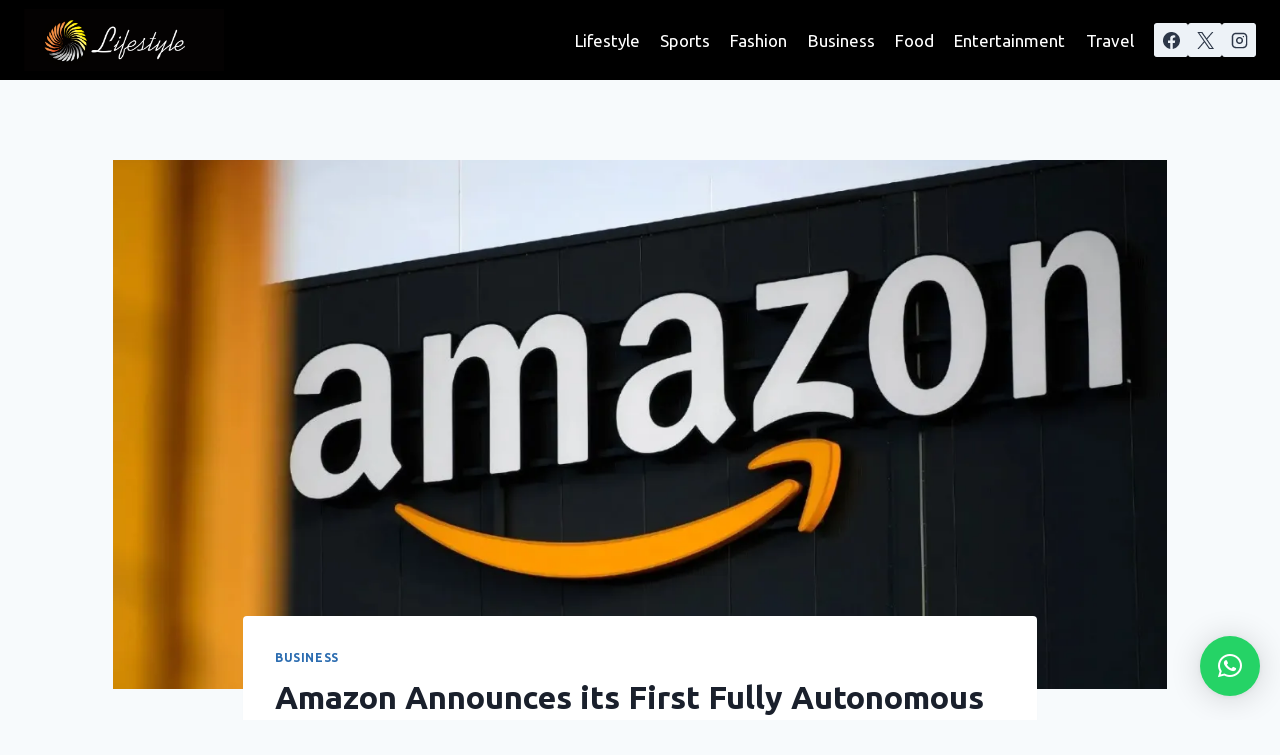

--- FILE ---
content_type: text/html; charset=UTF-8
request_url: https://lifestyle.swishinteractiv.com/amazon-announces-its-first-fully-autonomous-mobile-warehouse-robot/
body_size: 24274
content:
<!doctype html>
<html lang="en" class="no-js" itemtype="https://schema.org/Blog" itemscope>
<head>
<meta name="MobileOptimized" content="width" />
<meta name="HandheldFriendly" content="true" />
<meta name="generator" content="Drupal 11 (https://www.drupal.org)" />

	<meta charset="UTF-8">
	<meta name="viewport" content="width=device-width, initial-scale=1, minimum-scale=1">
	<title>Amazon Announces its First Fully Autonomous Mobile Warehouse Robot - Lifestyle</title>
            <script async src='https://www.clickcease.com/monitor/stat.js'>
            </script>
        	<style>img:is([sizes="auto" i], [sizes^="auto," i]) { contain-intrinsic-size: 3000px 1500px }</style>
	<meta name="description" content="American e-commerce giant, Amazon has announced its &quot;first fully autonomous mobile robot,&quot; designed to move large carts throughout its warehouses. The robot named Proteus can safely navigate its way around human employees unlike some of its previous robots that were separated in a caged area. Accordig to Amazon, the Proteus&hellip;">
<meta name="robots" content="index, follow, max-snippet:-1, max-image-preview:large, max-video-preview:-1">
<link rel="canonical" href="https://lifestyle.swishinteractiv.com/amazon-announces-its-first-fully-autonomous-mobile-warehouse-robot/">
<meta property="og:url" content="https://lifestyle.swishinteractiv.com/amazon-announces-its-first-fully-autonomous-mobile-warehouse-robot/">
<meta property="og:site_name" content="Lifestyle">
<meta property="og:locale" content="en">
<meta property="og:type" content="article">
<meta property="article:author" content="">
<meta property="article:publisher" content="">
<meta property="article:section" content="Business">
<meta property="og:title" content="Amazon Announces its First Fully Autonomous Mobile Warehouse Robot - Lifestyle">
<meta property="og:description" content="American e-commerce giant, Amazon has announced its &quot;first fully autonomous mobile robot,&quot; designed to move large carts throughout its warehouses. The robot named Proteus can safely navigate its way around human employees unlike some of its previous robots that were separated in a caged area. Accordig to Amazon, the Proteus&hellip;">
<meta property="og:image" content="https://i0.wp.com/lifestyle.swishinteractiv.com/wp-content/uploads/2022/06/Amazon-2.jpg?fit=1440%2C758&#038;ssl=1">
<meta property="og:image:secure_url" content="https://i0.wp.com/lifestyle.swishinteractiv.com/wp-content/uploads/2022/06/Amazon-2.jpg?fit=1440%2C758&#038;ssl=1">
<meta property="og:image:width" content="1440">
<meta property="og:image:height" content="758">
<meta property="og:image:alt" content="Amazon">
<meta property="fb:pages" content="">
<meta property="fb:admins" content="">
<meta property="fb:app_id" content="">
<meta name="twitter:card" content="summary">
<meta name="twitter:site" content="">
<meta name="twitter:creator" content="">
<meta name="twitter:title" content="Amazon Announces its First Fully Autonomous Mobile Warehouse Robot - Lifestyle">
<meta name="twitter:description" content="American e-commerce giant, Amazon has announced its &quot;first fully autonomous mobile robot,&quot; designed to move large carts throughout its warehouses. The robot named Proteus can safely navigate its way around human employees unlike some of its previous robots that were separated in a caged area. Accordig to Amazon, the Proteus&hellip;">
<meta name="twitter:image" content="https://i0.wp.com/lifestyle.swishinteractiv.com/wp-content/uploads/2022/06/Amazon-2.jpg?fit=1024%2C539&#038;ssl=1">
<link rel='dns-prefetch' href='//stats.wp.com' />
<link rel='dns-prefetch' href='//www.googletagmanager.com' />
<link rel='preconnect' href='//i0.wp.com' />
<link rel='preconnect' href='//c0.wp.com' />
<link rel="alternate" type="application/rss+xml" title="Lifestyle &raquo; Feed" href="https://lifestyle.swishinteractiv.com/feed/" />
<link rel="alternate" type="application/rss+xml" title="Lifestyle &raquo; Comments Feed" href="https://lifestyle.swishinteractiv.com/comments/feed/" />
			<script>document.documentElement.classList.remove( 'no-js' );</script>
			<link rel="alternate" type="application/rss+xml" title="Lifestyle &raquo; Amazon Announces its First Fully Autonomous Mobile Warehouse Robot Comments Feed" href="https://lifestyle.swishinteractiv.com/amazon-announces-its-first-fully-autonomous-mobile-warehouse-robot/feed/" />
<script>
window._wpemojiSettings = {"baseUrl":"https:\/\/s.w.org\/images\/core\/emoji\/16.0.1\/72x72\/","ext":".png","svgUrl":"https:\/\/s.w.org\/images\/core\/emoji\/16.0.1\/svg\/","svgExt":".svg","source":{"concatemoji":"https:\/\/lifestyle.swishinteractiv.com\/lib\/js\/wp-emoji-release.min.js"}};
/*! This file is auto-generated */
!function(s,n){var o,i,e;function c(e){try{var t={supportTests:e,timestamp:(new Date).valueOf()};sessionStorage.setItem(o,JSON.stringify(t))}catch(e){}}function p(e,t,n){e.clearRect(0,0,e.canvas.width,e.canvas.height),e.fillText(t,0,0);var t=new Uint32Array(e.getImageData(0,0,e.canvas.width,e.canvas.height).data),a=(e.clearRect(0,0,e.canvas.width,e.canvas.height),e.fillText(n,0,0),new Uint32Array(e.getImageData(0,0,e.canvas.width,e.canvas.height).data));return t.every(function(e,t){return e===a[t]})}function u(e,t){e.clearRect(0,0,e.canvas.width,e.canvas.height),e.fillText(t,0,0);for(var n=e.getImageData(16,16,1,1),a=0;a<n.data.length;a++)if(0!==n.data[a])return!1;return!0}function f(e,t,n,a){switch(t){case"flag":return n(e,"\ud83c\udff3\ufe0f\u200d\u26a7\ufe0f","\ud83c\udff3\ufe0f\u200b\u26a7\ufe0f")?!1:!n(e,"\ud83c\udde8\ud83c\uddf6","\ud83c\udde8\u200b\ud83c\uddf6")&&!n(e,"\ud83c\udff4\udb40\udc67\udb40\udc62\udb40\udc65\udb40\udc6e\udb40\udc67\udb40\udc7f","\ud83c\udff4\u200b\udb40\udc67\u200b\udb40\udc62\u200b\udb40\udc65\u200b\udb40\udc6e\u200b\udb40\udc67\u200b\udb40\udc7f");case"emoji":return!a(e,"\ud83e\udedf")}return!1}function g(e,t,n,a){var r="undefined"!=typeof WorkerGlobalScope&&self instanceof WorkerGlobalScope?new OffscreenCanvas(300,150):s.createElement("canvas"),o=r.getContext("2d",{willReadFrequently:!0}),i=(o.textBaseline="top",o.font="600 32px Arial",{});return e.forEach(function(e){i[e]=t(o,e,n,a)}),i}function t(e){var t=s.createElement("script");t.src=e,t.defer=!0,s.head.appendChild(t)}"undefined"!=typeof Promise&&(o="wpEmojiSettingsSupports",i=["flag","emoji"],n.supports={everything:!0,everythingExceptFlag:!0},e=new Promise(function(e){s.addEventListener("DOMContentLoaded",e,{once:!0})}),new Promise(function(t){var n=function(){try{var e=JSON.parse(sessionStorage.getItem(o));if("object"==typeof e&&"number"==typeof e.timestamp&&(new Date).valueOf()<e.timestamp+604800&&"object"==typeof e.supportTests)return e.supportTests}catch(e){}return null}();if(!n){if("undefined"!=typeof Worker&&"undefined"!=typeof OffscreenCanvas&&"undefined"!=typeof URL&&URL.createObjectURL&&"undefined"!=typeof Blob)try{var e="postMessage("+g.toString()+"("+[JSON.stringify(i),f.toString(),p.toString(),u.toString()].join(",")+"));",a=new Blob([e],{type:"text/javascript"}),r=new Worker(URL.createObjectURL(a),{name:"wpTestEmojiSupports"});return void(r.onmessage=function(e){c(n=e.data),r.terminate(),t(n)})}catch(e){}c(n=g(i,f,p,u))}t(n)}).then(function(e){for(var t in e)n.supports[t]=e[t],n.supports.everything=n.supports.everything&&n.supports[t],"flag"!==t&&(n.supports.everythingExceptFlag=n.supports.everythingExceptFlag&&n.supports[t]);n.supports.everythingExceptFlag=n.supports.everythingExceptFlag&&!n.supports.flag,n.DOMReady=!1,n.readyCallback=function(){n.DOMReady=!0}}).then(function(){return e}).then(function(){var e;n.supports.everything||(n.readyCallback(),(e=n.source||{}).concatemoji?t(e.concatemoji):e.wpemoji&&e.twemoji&&(t(e.twemoji),t(e.wpemoji)))}))}((window,document),window._wpemojiSettings);
</script>
<link rel='stylesheet' id='jetpack_related-posts-css' href='https://c0.wp.com/p/jetpack/14.9.1/modules/related-posts/related-posts.css' media='all' />
<style id='wp-emoji-styles-inline-css'>

	img.wp-smiley, img.emoji {
		display: inline !important;
		border: none !important;
		box-shadow: none !important;
		height: 1em !important;
		width: 1em !important;
		margin: 0 0.07em !important;
		vertical-align: -0.1em !important;
		background: none !important;
		padding: 0 !important;
	}
</style>
<link rel='stylesheet' id='wp-block-library-css' href='https://c0.wp.com/c/6.8.3/wp-includes/css/dist/block-library/style.min.css' media='all' />
<style id='classic-theme-styles-inline-css'>
/*! This file is auto-generated */
.wp-block-button__link{color:#fff;background-color:#32373c;border-radius:9999px;box-shadow:none;text-decoration:none;padding:calc(.667em + 2px) calc(1.333em + 2px);font-size:1.125em}.wp-block-file__button{background:#32373c;color:#fff;text-decoration:none}
</style>
<link rel='stylesheet' id='mediaelement-css' href='https://c0.wp.com/c/6.8.3/wp-includes/js/mediaelement/mediaelementplayer-legacy.min.css' media='all' />
<link rel='stylesheet' id='wp-mediaelement-css' href='https://c0.wp.com/c/6.8.3/wp-includes/js/mediaelement/wp-mediaelement.min.css' media='all' />
<style id='jetpack-sharing-buttons-style-inline-css'>
.jetpack-sharing-buttons__services-list{display:flex;flex-direction:row;flex-wrap:wrap;gap:0;list-style-type:none;margin:5px;padding:0}.jetpack-sharing-buttons__services-list.has-small-icon-size{font-size:12px}.jetpack-sharing-buttons__services-list.has-normal-icon-size{font-size:16px}.jetpack-sharing-buttons__services-list.has-large-icon-size{font-size:24px}.jetpack-sharing-buttons__services-list.has-huge-icon-size{font-size:36px}@media print{.jetpack-sharing-buttons__services-list{display:none!important}}.editor-styles-wrapper .wp-block-jetpack-sharing-buttons{gap:0;padding-inline-start:0}ul.jetpack-sharing-buttons__services-list.has-background{padding:1.25em 2.375em}
</style>
<style id='global-styles-inline-css'>
:root{--wp--preset--aspect-ratio--square: 1;--wp--preset--aspect-ratio--4-3: 4/3;--wp--preset--aspect-ratio--3-4: 3/4;--wp--preset--aspect-ratio--3-2: 3/2;--wp--preset--aspect-ratio--2-3: 2/3;--wp--preset--aspect-ratio--16-9: 16/9;--wp--preset--aspect-ratio--9-16: 9/16;--wp--preset--color--black: #000000;--wp--preset--color--cyan-bluish-gray: #abb8c3;--wp--preset--color--white: #ffffff;--wp--preset--color--pale-pink: #f78da7;--wp--preset--color--vivid-red: #cf2e2e;--wp--preset--color--luminous-vivid-orange: #ff6900;--wp--preset--color--luminous-vivid-amber: #fcb900;--wp--preset--color--light-green-cyan: #7bdcb5;--wp--preset--color--vivid-green-cyan: #00d084;--wp--preset--color--pale-cyan-blue: #8ed1fc;--wp--preset--color--vivid-cyan-blue: #0693e3;--wp--preset--color--vivid-purple: #9b51e0;--wp--preset--color--theme-palette-1: var(--global-palette1);--wp--preset--color--theme-palette-2: var(--global-palette2);--wp--preset--color--theme-palette-3: var(--global-palette3);--wp--preset--color--theme-palette-4: var(--global-palette4);--wp--preset--color--theme-palette-5: var(--global-palette5);--wp--preset--color--theme-palette-6: var(--global-palette6);--wp--preset--color--theme-palette-7: var(--global-palette7);--wp--preset--color--theme-palette-8: var(--global-palette8);--wp--preset--color--theme-palette-9: var(--global-palette9);--wp--preset--gradient--vivid-cyan-blue-to-vivid-purple: linear-gradient(135deg,rgba(6,147,227,1) 0%,rgb(155,81,224) 100%);--wp--preset--gradient--light-green-cyan-to-vivid-green-cyan: linear-gradient(135deg,rgb(122,220,180) 0%,rgb(0,208,130) 100%);--wp--preset--gradient--luminous-vivid-amber-to-luminous-vivid-orange: linear-gradient(135deg,rgba(252,185,0,1) 0%,rgba(255,105,0,1) 100%);--wp--preset--gradient--luminous-vivid-orange-to-vivid-red: linear-gradient(135deg,rgba(255,105,0,1) 0%,rgb(207,46,46) 100%);--wp--preset--gradient--very-light-gray-to-cyan-bluish-gray: linear-gradient(135deg,rgb(238,238,238) 0%,rgb(169,184,195) 100%);--wp--preset--gradient--cool-to-warm-spectrum: linear-gradient(135deg,rgb(74,234,220) 0%,rgb(151,120,209) 20%,rgb(207,42,186) 40%,rgb(238,44,130) 60%,rgb(251,105,98) 80%,rgb(254,248,76) 100%);--wp--preset--gradient--blush-light-purple: linear-gradient(135deg,rgb(255,206,236) 0%,rgb(152,150,240) 100%);--wp--preset--gradient--blush-bordeaux: linear-gradient(135deg,rgb(254,205,165) 0%,rgb(254,45,45) 50%,rgb(107,0,62) 100%);--wp--preset--gradient--luminous-dusk: linear-gradient(135deg,rgb(255,203,112) 0%,rgb(199,81,192) 50%,rgb(65,88,208) 100%);--wp--preset--gradient--pale-ocean: linear-gradient(135deg,rgb(255,245,203) 0%,rgb(182,227,212) 50%,rgb(51,167,181) 100%);--wp--preset--gradient--electric-grass: linear-gradient(135deg,rgb(202,248,128) 0%,rgb(113,206,126) 100%);--wp--preset--gradient--midnight: linear-gradient(135deg,rgb(2,3,129) 0%,rgb(40,116,252) 100%);--wp--preset--font-size--small: var(--global-font-size-small);--wp--preset--font-size--medium: var(--global-font-size-medium);--wp--preset--font-size--large: var(--global-font-size-large);--wp--preset--font-size--x-large: 42px;--wp--preset--font-size--larger: var(--global-font-size-larger);--wp--preset--font-size--xxlarge: var(--global-font-size-xxlarge);--wp--preset--spacing--20: 0.44rem;--wp--preset--spacing--30: 0.67rem;--wp--preset--spacing--40: 1rem;--wp--preset--spacing--50: 1.5rem;--wp--preset--spacing--60: 2.25rem;--wp--preset--spacing--70: 3.38rem;--wp--preset--spacing--80: 5.06rem;--wp--preset--shadow--natural: 6px 6px 9px rgba(0, 0, 0, 0.2);--wp--preset--shadow--deep: 12px 12px 50px rgba(0, 0, 0, 0.4);--wp--preset--shadow--sharp: 6px 6px 0px rgba(0, 0, 0, 0.2);--wp--preset--shadow--outlined: 6px 6px 0px -3px rgba(255, 255, 255, 1), 6px 6px rgba(0, 0, 0, 1);--wp--preset--shadow--crisp: 6px 6px 0px rgba(0, 0, 0, 1);}:where(.is-layout-flex){gap: 0.5em;}:where(.is-layout-grid){gap: 0.5em;}body .is-layout-flex{display: flex;}.is-layout-flex{flex-wrap: wrap;align-items: center;}.is-layout-flex > :is(*, div){margin: 0;}body .is-layout-grid{display: grid;}.is-layout-grid > :is(*, div){margin: 0;}:where(.wp-block-columns.is-layout-flex){gap: 2em;}:where(.wp-block-columns.is-layout-grid){gap: 2em;}:where(.wp-block-post-template.is-layout-flex){gap: 1.25em;}:where(.wp-block-post-template.is-layout-grid){gap: 1.25em;}.has-black-color{color: var(--wp--preset--color--black) !important;}.has-cyan-bluish-gray-color{color: var(--wp--preset--color--cyan-bluish-gray) !important;}.has-white-color{color: var(--wp--preset--color--white) !important;}.has-pale-pink-color{color: var(--wp--preset--color--pale-pink) !important;}.has-vivid-red-color{color: var(--wp--preset--color--vivid-red) !important;}.has-luminous-vivid-orange-color{color: var(--wp--preset--color--luminous-vivid-orange) !important;}.has-luminous-vivid-amber-color{color: var(--wp--preset--color--luminous-vivid-amber) !important;}.has-light-green-cyan-color{color: var(--wp--preset--color--light-green-cyan) !important;}.has-vivid-green-cyan-color{color: var(--wp--preset--color--vivid-green-cyan) !important;}.has-pale-cyan-blue-color{color: var(--wp--preset--color--pale-cyan-blue) !important;}.has-vivid-cyan-blue-color{color: var(--wp--preset--color--vivid-cyan-blue) !important;}.has-vivid-purple-color{color: var(--wp--preset--color--vivid-purple) !important;}.has-black-background-color{background-color: var(--wp--preset--color--black) !important;}.has-cyan-bluish-gray-background-color{background-color: var(--wp--preset--color--cyan-bluish-gray) !important;}.has-white-background-color{background-color: var(--wp--preset--color--white) !important;}.has-pale-pink-background-color{background-color: var(--wp--preset--color--pale-pink) !important;}.has-vivid-red-background-color{background-color: var(--wp--preset--color--vivid-red) !important;}.has-luminous-vivid-orange-background-color{background-color: var(--wp--preset--color--luminous-vivid-orange) !important;}.has-luminous-vivid-amber-background-color{background-color: var(--wp--preset--color--luminous-vivid-amber) !important;}.has-light-green-cyan-background-color{background-color: var(--wp--preset--color--light-green-cyan) !important;}.has-vivid-green-cyan-background-color{background-color: var(--wp--preset--color--vivid-green-cyan) !important;}.has-pale-cyan-blue-background-color{background-color: var(--wp--preset--color--pale-cyan-blue) !important;}.has-vivid-cyan-blue-background-color{background-color: var(--wp--preset--color--vivid-cyan-blue) !important;}.has-vivid-purple-background-color{background-color: var(--wp--preset--color--vivid-purple) !important;}.has-black-border-color{border-color: var(--wp--preset--color--black) !important;}.has-cyan-bluish-gray-border-color{border-color: var(--wp--preset--color--cyan-bluish-gray) !important;}.has-white-border-color{border-color: var(--wp--preset--color--white) !important;}.has-pale-pink-border-color{border-color: var(--wp--preset--color--pale-pink) !important;}.has-vivid-red-border-color{border-color: var(--wp--preset--color--vivid-red) !important;}.has-luminous-vivid-orange-border-color{border-color: var(--wp--preset--color--luminous-vivid-orange) !important;}.has-luminous-vivid-amber-border-color{border-color: var(--wp--preset--color--luminous-vivid-amber) !important;}.has-light-green-cyan-border-color{border-color: var(--wp--preset--color--light-green-cyan) !important;}.has-vivid-green-cyan-border-color{border-color: var(--wp--preset--color--vivid-green-cyan) !important;}.has-pale-cyan-blue-border-color{border-color: var(--wp--preset--color--pale-cyan-blue) !important;}.has-vivid-cyan-blue-border-color{border-color: var(--wp--preset--color--vivid-cyan-blue) !important;}.has-vivid-purple-border-color{border-color: var(--wp--preset--color--vivid-purple) !important;}.has-vivid-cyan-blue-to-vivid-purple-gradient-background{background: var(--wp--preset--gradient--vivid-cyan-blue-to-vivid-purple) !important;}.has-light-green-cyan-to-vivid-green-cyan-gradient-background{background: var(--wp--preset--gradient--light-green-cyan-to-vivid-green-cyan) !important;}.has-luminous-vivid-amber-to-luminous-vivid-orange-gradient-background{background: var(--wp--preset--gradient--luminous-vivid-amber-to-luminous-vivid-orange) !important;}.has-luminous-vivid-orange-to-vivid-red-gradient-background{background: var(--wp--preset--gradient--luminous-vivid-orange-to-vivid-red) !important;}.has-very-light-gray-to-cyan-bluish-gray-gradient-background{background: var(--wp--preset--gradient--very-light-gray-to-cyan-bluish-gray) !important;}.has-cool-to-warm-spectrum-gradient-background{background: var(--wp--preset--gradient--cool-to-warm-spectrum) !important;}.has-blush-light-purple-gradient-background{background: var(--wp--preset--gradient--blush-light-purple) !important;}.has-blush-bordeaux-gradient-background{background: var(--wp--preset--gradient--blush-bordeaux) !important;}.has-luminous-dusk-gradient-background{background: var(--wp--preset--gradient--luminous-dusk) !important;}.has-pale-ocean-gradient-background{background: var(--wp--preset--gradient--pale-ocean) !important;}.has-electric-grass-gradient-background{background: var(--wp--preset--gradient--electric-grass) !important;}.has-midnight-gradient-background{background: var(--wp--preset--gradient--midnight) !important;}.has-small-font-size{font-size: var(--wp--preset--font-size--small) !important;}.has-medium-font-size{font-size: var(--wp--preset--font-size--medium) !important;}.has-large-font-size{font-size: var(--wp--preset--font-size--large) !important;}.has-x-large-font-size{font-size: var(--wp--preset--font-size--x-large) !important;}
:where(.wp-block-post-template.is-layout-flex){gap: 1.25em;}:where(.wp-block-post-template.is-layout-grid){gap: 1.25em;}
:where(.wp-block-columns.is-layout-flex){gap: 2em;}:where(.wp-block-columns.is-layout-grid){gap: 2em;}
:root :where(.wp-block-pullquote){font-size: 1.5em;line-height: 1.6;}
</style>
<link rel='stylesheet' id='if-menu-site-css-css' href='https://lifestyle.swishinteractiv.com/core/modules/61f43aa9db/assets/if-menu-site.css' media='all' />
<link rel='stylesheet' id='kadence-global-css' href='https://lifestyle.swishinteractiv.com/core/views/680ceb71ce/assets/css/global.min.css' media='all' />
<style id='kadence-global-inline-css'>
/* Kadence Base CSS */
:root{--global-palette1:#2B6CB0;--global-palette2:#215387;--global-palette3:#1A202C;--global-palette4:#2D3748;--global-palette5:#4A5568;--global-palette6:#718096;--global-palette7:#EDF2F7;--global-palette8:#F7FAFC;--global-palette9:#ffffff;--global-palette9rgb:255, 255, 255;--global-palette-highlight:var(--global-palette1);--global-palette-highlight-alt:var(--global-palette2);--global-palette-highlight-alt2:var(--global-palette9);--global-palette-btn-bg:var(--global-palette1);--global-palette-btn-bg-hover:var(--global-palette2);--global-palette-btn:var(--global-palette9);--global-palette-btn-hover:var(--global-palette9);--global-body-font-family:-apple-system,BlinkMacSystemFont,"Segoe UI",Roboto,Oxygen-Sans,Ubuntu,Cantarell,"Helvetica Neue",sans-serif, "Apple Color Emoji", "Segoe UI Emoji", "Segoe UI Symbol";--global-heading-font-family:inherit;--global-primary-nav-font-family:inherit;--global-fallback-font:sans-serif;--global-display-fallback-font:sans-serif;--global-content-width:1290px;--global-content-wide-width:calc(1290px + 230px);--global-content-narrow-width:842px;--global-content-edge-padding:1.5rem;--global-content-boxed-padding:2rem;--global-calc-content-width:calc(1290px - var(--global-content-edge-padding) - var(--global-content-edge-padding) );--wp--style--global--content-size:var(--global-calc-content-width);}.wp-site-blocks{--global-vw:calc( 100vw - ( 0.5 * var(--scrollbar-offset)));}:root body.kadence-elementor-colors{--e-global-color-kadence1:var(--global-palette1);--e-global-color-kadence2:var(--global-palette2);--e-global-color-kadence3:var(--global-palette3);--e-global-color-kadence4:var(--global-palette4);--e-global-color-kadence5:var(--global-palette5);--e-global-color-kadence6:var(--global-palette6);--e-global-color-kadence7:var(--global-palette7);--e-global-color-kadence8:var(--global-palette8);--e-global-color-kadence9:var(--global-palette9);}body{background:var(--global-palette8);}body, input, select, optgroup, textarea{font-weight:400;font-size:17px;line-height:1.6;font-family:var(--global-body-font-family);color:var(--global-palette4);}.content-bg, body.content-style-unboxed .site{background:var(--global-palette9);}h1,h2,h3,h4,h5,h6{font-family:var(--global-heading-font-family);}h1{font-weight:700;font-size:32px;line-height:1.5;color:var(--global-palette3);}h2{font-weight:700;font-size:28px;line-height:1.5;color:var(--global-palette3);}h3{font-weight:700;font-size:24px;line-height:1.5;color:var(--global-palette3);}h4{font-weight:700;font-size:22px;line-height:1.5;color:var(--global-palette4);}h5{font-weight:700;font-size:20px;line-height:1.5;color:var(--global-palette4);}h6{font-weight:700;font-size:18px;line-height:1.5;color:var(--global-palette5);}.entry-hero .kadence-breadcrumbs{max-width:1290px;}.site-container, .site-header-row-layout-contained, .site-footer-row-layout-contained, .entry-hero-layout-contained, .comments-area, .alignfull > .wp-block-cover__inner-container, .alignwide > .wp-block-cover__inner-container{max-width:var(--global-content-width);}.content-width-narrow .content-container.site-container, .content-width-narrow .hero-container.site-container{max-width:var(--global-content-narrow-width);}@media all and (min-width: 1520px){.wp-site-blocks .content-container  .alignwide{margin-left:-115px;margin-right:-115px;width:unset;max-width:unset;}}@media all and (min-width: 1102px){.content-width-narrow .wp-site-blocks .content-container .alignwide{margin-left:-130px;margin-right:-130px;width:unset;max-width:unset;}}.content-style-boxed .wp-site-blocks .entry-content .alignwide{margin-left:calc( -1 * var( --global-content-boxed-padding ) );margin-right:calc( -1 * var( --global-content-boxed-padding ) );}.content-area{margin-top:5rem;margin-bottom:5rem;}@media all and (max-width: 1024px){.content-area{margin-top:3rem;margin-bottom:3rem;}}@media all and (max-width: 767px){.content-area{margin-top:2rem;margin-bottom:2rem;}}@media all and (max-width: 1024px){:root{--global-content-boxed-padding:2rem;}}@media all and (max-width: 767px){:root{--global-content-boxed-padding:1.5rem;}}.entry-content-wrap{padding:2rem;}@media all and (max-width: 1024px){.entry-content-wrap{padding:2rem;}}@media all and (max-width: 767px){.entry-content-wrap{padding:1.5rem;}}.entry.single-entry{box-shadow:0px 15px 15px -10px rgba(0,0,0,0.05);}.entry.loop-entry{box-shadow:0px 15px 15px -10px rgba(0,0,0,0.05);}.loop-entry .entry-content-wrap{padding:2rem;}@media all and (max-width: 1024px){.loop-entry .entry-content-wrap{padding:2rem;}}@media all and (max-width: 767px){.loop-entry .entry-content-wrap{padding:1.5rem;}}button, .button, .wp-block-button__link, input[type="button"], input[type="reset"], input[type="submit"], .fl-button, .elementor-button-wrapper .elementor-button, .wc-block-components-checkout-place-order-button, .wc-block-cart__submit{box-shadow:0px 0px 0px -7px rgba(0,0,0,0);}button:hover, button:focus, button:active, .button:hover, .button:focus, .button:active, .wp-block-button__link:hover, .wp-block-button__link:focus, .wp-block-button__link:active, input[type="button"]:hover, input[type="button"]:focus, input[type="button"]:active, input[type="reset"]:hover, input[type="reset"]:focus, input[type="reset"]:active, input[type="submit"]:hover, input[type="submit"]:focus, input[type="submit"]:active, .elementor-button-wrapper .elementor-button:hover, .elementor-button-wrapper .elementor-button:focus, .elementor-button-wrapper .elementor-button:active, .wc-block-cart__submit:hover{box-shadow:0px 15px 25px -7px rgba(0,0,0,0.1);}.kb-button.kb-btn-global-outline.kb-btn-global-inherit{padding-top:calc(px - 2px);padding-right:calc(px - 2px);padding-bottom:calc(px - 2px);padding-left:calc(px - 2px);}@media all and (min-width: 1025px){.transparent-header .entry-hero .entry-hero-container-inner{padding-top:80px;}}@media all and (max-width: 1024px){.mobile-transparent-header .entry-hero .entry-hero-container-inner{padding-top:0px;}}@media all and (max-width: 767px){.mobile-transparent-header .entry-hero .entry-hero-container-inner{padding-top:0px;}}.entry-hero.post-hero-section .entry-header{min-height:200px;}
/* Kadence Header CSS */
@media all and (max-width: 1024px){.mobile-transparent-header #masthead{position:absolute;left:0px;right:0px;z-index:100;}.kadence-scrollbar-fixer.mobile-transparent-header #masthead{right:var(--scrollbar-offset,0);}.mobile-transparent-header #masthead, .mobile-transparent-header .site-top-header-wrap .site-header-row-container-inner, .mobile-transparent-header .site-main-header-wrap .site-header-row-container-inner, .mobile-transparent-header .site-bottom-header-wrap .site-header-row-container-inner{background:transparent;}.site-header-row-tablet-layout-fullwidth, .site-header-row-tablet-layout-standard{padding:0px;}}@media all and (min-width: 1025px){.transparent-header #masthead{position:absolute;left:0px;right:0px;z-index:100;}.transparent-header.kadence-scrollbar-fixer #masthead{right:var(--scrollbar-offset,0);}.transparent-header #masthead, .transparent-header .site-top-header-wrap .site-header-row-container-inner, .transparent-header .site-main-header-wrap .site-header-row-container-inner, .transparent-header .site-bottom-header-wrap .site-header-row-container-inner{background:transparent;}}.site-branding a.brand img{max-width:200px;}.site-branding a.brand img.svg-logo-image{width:200px;}.site-branding{padding:5px 0px 5px 0px;}#masthead, #masthead .kadence-sticky-header.item-is-fixed:not(.item-at-start):not(.site-header-row-container):not(.site-main-header-wrap), #masthead .kadence-sticky-header.item-is-fixed:not(.item-at-start) > .site-header-row-container-inner{background:#ffffff;}.site-main-header-wrap .site-header-row-container-inner{background:#000000;}.site-main-header-inner-wrap{min-height:80px;}.site-bottom-header-inner-wrap{min-height:0px;}@media all and (max-width: 1024px){.site-bottom-header-wrap .site-header-row-container-inner{background:#000000;}}@media all and (max-width: 767px){.site-bottom-header-wrap .site-header-row-container-inner{background:#000000;}}.header-navigation[class*="header-navigation-style-underline"] .header-menu-container.primary-menu-container>ul>li>a:after{width:calc( 100% - 1.2em);}.main-navigation .primary-menu-container > ul > li.menu-item > a{padding-left:calc(1.2em / 2);padding-right:calc(1.2em / 2);color:var(--global-palette9);}.main-navigation .primary-menu-container > ul > li.menu-item .dropdown-nav-special-toggle{right:calc(1.2em / 2);}.main-navigation .primary-menu-container > ul > li.menu-item > a:hover{color:#000000;background:var(--global-palette9);}.main-navigation .primary-menu-container > ul > li.menu-item.current-menu-item > a{color:#ff0000;}.header-navigation .header-menu-container ul ul.sub-menu, .header-navigation .header-menu-container ul ul.submenu{background:var(--global-palette3);box-shadow:0px 2px 13px 0px rgba(0,0,0,0.1);}.header-navigation .header-menu-container ul ul li.menu-item, .header-menu-container ul.menu > li.kadence-menu-mega-enabled > ul > li.menu-item > a{border-bottom:1px solid rgba(255,255,255,0.1);}.header-navigation .header-menu-container ul ul li.menu-item > a{width:200px;padding-top:1em;padding-bottom:1em;color:var(--global-palette8);font-size:12px;}.header-navigation .header-menu-container ul ul li.menu-item > a:hover{color:var(--global-palette9);background:var(--global-palette4);}.header-navigation .header-menu-container ul ul li.menu-item.current-menu-item > a{color:var(--global-palette9);background:var(--global-palette4);}.mobile-toggle-open-container .menu-toggle-open, .mobile-toggle-open-container .menu-toggle-open:focus{color:var(--global-palette5);padding:0.4em 0.6em 0.4em 0.6em;font-size:14px;}.mobile-toggle-open-container .menu-toggle-open.menu-toggle-style-bordered{border:1px solid currentColor;}.mobile-toggle-open-container .menu-toggle-open .menu-toggle-icon{font-size:20px;}.mobile-toggle-open-container .menu-toggle-open:hover, .mobile-toggle-open-container .menu-toggle-open:focus-visible{color:var(--global-palette-highlight);}.mobile-navigation ul li{font-size:14px;}.mobile-navigation ul li a{padding-top:1em;padding-bottom:1em;}.mobile-navigation ul li > a, .mobile-navigation ul li.menu-item-has-children > .drawer-nav-drop-wrap{color:var(--global-palette8);}.mobile-navigation ul li.current-menu-item > a, .mobile-navigation ul li.current-menu-item.menu-item-has-children > .drawer-nav-drop-wrap{color:var(--global-palette-highlight);}.mobile-navigation ul li.menu-item-has-children .drawer-nav-drop-wrap, .mobile-navigation ul li:not(.menu-item-has-children) a{border-bottom:1px solid rgba(255,255,255,0.1);}.mobile-navigation:not(.drawer-navigation-parent-toggle-true) ul li.menu-item-has-children .drawer-nav-drop-wrap button{border-left:1px solid rgba(255,255,255,0.1);}#mobile-drawer .drawer-header .drawer-toggle{padding:0.6em 0.15em 0.6em 0.15em;font-size:24px;}.header-social-wrap .header-social-inner-wrap{font-size:1em;gap:0.3em;}.header-social-wrap .header-social-inner-wrap .social-button{border:2px none transparent;border-radius:3px;}.header-mobile-social-wrap .header-mobile-social-inner-wrap{font-size:1em;gap:0.3em;}.header-mobile-social-wrap .header-mobile-social-inner-wrap .social-button{border:2px none transparent;border-radius:3px;}
/* Kadence Footer CSS */
.site-middle-footer-wrap .site-footer-row-container-inner{background:var(--global-palette3);}.site-middle-footer-inner-wrap{padding-top:1px;padding-bottom:1px;grid-column-gap:30px;grid-row-gap:30px;}.site-middle-footer-inner-wrap .widget{margin-bottom:30px;}.site-middle-footer-inner-wrap .site-footer-section:not(:last-child):after{right:calc(-30px / 2);}.site-bottom-footer-wrap .site-footer-row-container-inner{background:#000000;font-style:normal;color:var(--global-palette9);}.site-bottom-footer-inner-wrap{min-height:0px;padding-top:0px;padding-bottom:0px;grid-column-gap:0px;}.site-bottom-footer-inner-wrap .widget{margin-bottom:0px;}.site-bottom-footer-inner-wrap .widget-area .widget-title{font-style:normal;color:#ffffff;}.site-bottom-footer-inner-wrap .site-footer-section:not(:last-child):after{right:calc(-0px / 2);}@media all and (max-width: 767px){.site-bottom-footer-wrap .site-footer-row-container-inner{background:#2b2a2b;font-size:12px;}.site-bottom-footer-inner-wrap .widget-area .widget-title{font-size:10px;}}#colophon .footer-navigation .footer-menu-container > ul > li > a{padding-left:calc(1.2em / 2);padding-right:calc(1.2em / 2);padding-top:calc(0.6em / 2);padding-bottom:calc(0.6em / 2);color:#ffffff;}#colophon .footer-navigation .footer-menu-container > ul li a:hover{color:var(--global-palette-highlight);}#colophon .footer-navigation .footer-menu-container > ul li.current-menu-item > a{color:var(--global-palette3);}
</style>
<link rel='stylesheet' id='kadence-header-css' href='https://lifestyle.swishinteractiv.com/core/views/680ceb71ce/assets/css/header.min.css' media='all' />
<link rel='stylesheet' id='kadence-content-css' href='https://lifestyle.swishinteractiv.com/core/views/680ceb71ce/assets/css/content.min.css' media='all' />
<link rel='stylesheet' id='kadence-comments-css' href='https://lifestyle.swishinteractiv.com/core/views/680ceb71ce/assets/css/comments.min.css' media='all' />
<link rel='stylesheet' id='kadence-related-posts-css' href='https://lifestyle.swishinteractiv.com/core/views/680ceb71ce/assets/css/related-posts.min.css' media='all' />
<link rel='stylesheet' id='kad-splide-css' href='https://lifestyle.swishinteractiv.com/core/views/680ceb71ce/assets/css/kadence-splide.min.css' media='all' />
<link rel='stylesheet' id='kadence-footer-css' href='https://lifestyle.swishinteractiv.com/core/views/680ceb71ce/assets/css/footer.min.css' media='all' />
<link rel='stylesheet' id='elementor-frontend-css' href='https://lifestyle.swishinteractiv.com/core/modules/f65f29574d/assets/css/frontend.min.css' media='all' />
<link rel='stylesheet' id='eael-general-css' href='https://lifestyle.swishinteractiv.com/core/modules/9097659473/assets/front-end/css/view/general.min.css' media='all' />
<link rel='stylesheet' id='upk-site-css' href='https://lifestyle.swishinteractiv.com/core/modules/f560fc87ee/assets/css/upk-site.css' media='all' />
<link rel='stylesheet' id='sharedaddy-css' href='https://c0.wp.com/p/jetpack/14.9.1/modules/sharedaddy/sharing.css' media='all' />
<link rel='stylesheet' id='social-logos-css' href='https://c0.wp.com/p/jetpack/14.9.1/_inc/social-logos/social-logos.min.css' media='all' />
<script id="jetpack_related-posts-js-extra">
var related_posts_js_options = {"post_heading":"h4"};
</script>
<script src="https://c0.wp.com/p/jetpack/14.9.1/_inc/build/related-posts/related-posts.min.js" id="jetpack_related-posts-js"></script>
<script src="https://c0.wp.com/c/6.8.3/wp-includes/js/jquery/jquery.min.js" id="jquery-core-js"></script>
<script src="https://c0.wp.com/c/6.8.3/wp-includes/js/jquery/jquery-migrate.min.js" id="jquery-migrate-js"></script>
<link rel='shortlink' href='https://lifestyle.swishinteractiv.com/?p=3946' />
<link rel="alternate" title="oEmbed (JSON)" type="application/json+oembed" href="https://lifestyle.swishinteractiv.com/wp-json/oembed/1.0/embed?url=https%3A%2F%2Flifestyle.swishinteractiv.com%2Famazon-announces-its-first-fully-autonomous-mobile-warehouse-robot%2F" />
<link rel="alternate" title="oEmbed (XML)" type="text/xml+oembed" href="https://lifestyle.swishinteractiv.com/wp-json/oembed/1.0/embed?url=https%3A%2F%2Flifestyle.swishinteractiv.com%2Famazon-announces-its-first-fully-autonomous-mobile-warehouse-robot%2F&#038;format=xml" />
	<style>img#wpstats{display:none}</style>
		

<meta name="google-adsense-platform-account" content="ca-host-pub-2644536267352236">
<meta name="google-adsense-platform-domain" content="sitekit.withgoogle.com">


			<style>
				.e-con.e-parent:nth-of-type(n+4):not(.e-lazyloaded):not(.e-no-lazyload),
				.e-con.e-parent:nth-of-type(n+4):not(.e-lazyloaded):not(.e-no-lazyload) * {
					background-image: none !important;
				}
				@media screen and (max-height: 1024px) {
					.e-con.e-parent:nth-of-type(n+3):not(.e-lazyloaded):not(.e-no-lazyload),
					.e-con.e-parent:nth-of-type(n+3):not(.e-lazyloaded):not(.e-no-lazyload) * {
						background-image: none !important;
					}
				}
				@media screen and (max-height: 640px) {
					.e-con.e-parent:nth-of-type(n+2):not(.e-lazyloaded):not(.e-no-lazyload),
					.e-con.e-parent:nth-of-type(n+2):not(.e-lazyloaded):not(.e-no-lazyload) * {
						background-image: none !important;
					}
				}
			</style>
			

<script>
			( function( w, d, s, l, i ) {
				w[l] = w[l] || [];
				w[l].push( {'gtm.start': new Date().getTime(), event: 'gtm.js'} );
				var f = d.getElementsByTagName( s )[0],
					j = d.createElement( s ), dl = l != 'dataLayer' ? '&l=' + l : '';
				j.async = true;
				j.src = 'https://www.googletagmanager.com/gtm.js?id=' + i + dl;
				f.parentNode.insertBefore( j, f );
			} )( window, document, 'script', 'dataLayer', 'GTM-MJ3SHRQ' );
			
</script>



<script type='text/javascript'>
  window._tfa = window._tfa || [];
  window._tfa.push({notify: 'event', name: 'page_view', id: 1486180});
  !function (t, f, a, x) {
         if (!document.getElementById(x)) {
            t.async = 1;t.src = a;t.id=x;f.parentNode.insertBefore(t, f);
         }
  }(document.createElement('script'),
  document.getElementsByTagName('script')[0],
  '//cdn.taboola.com/libtrc/unip/1486180/tfa.js',
  'tb_tfa_script');
</script>



<script async src="https://www.googletagmanager.com/gtag/js?id=G-4QD7LK8BQZ"></script>
<script>
  window.dataLayer = window.dataLayer || [];
  function gtag(){dataLayer.push(arguments);}
  gtag('js', new Date());

  gtag('config', 'G-4QD7LK8BQZ');
</script>
<meta name="p:domain_verify" content="17498c1ece440e86686418b3fa73dd34"/><link rel="icon" href="https://i0.wp.com/lifestyle.swishinteractiv.com/wp-content/uploads/2022/08/cropped-Designs.png?fit=32%2C32&#038;ssl=1" sizes="32x32" />
<link rel="icon" href="https://i0.wp.com/lifestyle.swishinteractiv.com/wp-content/uploads/2022/08/cropped-Designs.png?fit=192%2C192&#038;ssl=1" sizes="192x192" />
<link rel="apple-touch-icon" href="https://i0.wp.com/lifestyle.swishinteractiv.com/wp-content/uploads/2022/08/cropped-Designs.png?fit=180%2C180&#038;ssl=1" />
<meta name="msapplication-TileImage" content="https://i0.wp.com/lifestyle.swishinteractiv.com/wp-content/uploads/2022/08/cropped-Designs.png?fit=270%2C270&#038;ssl=1" />
		<style id="wp-custom-css">
			#fs-upcoming {
            cursor: default;
            text-decoration: none;
            color: black;
}

#fs-standings {
	 pointer-events: none;
            cursor: default;
            text-decoration: none;
            color: black;
}		</style>
		</head>

<body class="wp-singular post-template-default single single-post postid-3946 single-format-standard wp-custom-logo wp-embed-responsive wp-theme-kadence footer-on-bottom hide-focus-outline link-style-standard content-title-style-normal content-width-narrow content-style-boxed content-vertical-padding-show non-transparent-header mobile-non-transparent-header kadence-elementor-colors elementor-default elementor-kit-5">

		
		<noscript>
			<iframe src="https://www.googletagmanager.com/ns.html?id=GTM-MJ3SHRQ" height="0" width="0" style="display:none;visibility:hidden"></iframe>
		</noscript>
		
		            <noscript>
                <a href="https://www.clickcease.com" rel="nofollow"><img src="https://monitor.clickcease.com/stats/stats.aspx" alt="Clickcease" /></a>
            </noscript>
        <div id="wrapper" class="site wp-site-blocks">
			<a class="skip-link screen-reader-text scroll-ignore" href="#main">Skip to content</a>
		<header id="masthead" class="site-header" role="banner" itemtype="https://schema.org/WPHeader" itemscope>
	<div id="main-header" class="site-header-wrap">
		<div class="site-header-inner-wrap">
			<div class="site-header-upper-wrap">
				<div class="site-header-upper-inner-wrap">
					<div class="site-main-header-wrap site-header-row-container site-header-focus-item site-header-row-layout-standard" data-section="kadence_customizer_header_main">
	<div class="site-header-row-container-inner">
				<div class="site-container">
			<div class="site-main-header-inner-wrap site-header-row site-header-row-has-sides site-header-row-no-center">
									<div class="site-header-main-section-left site-header-section site-header-section-left">
						<div class="site-header-item site-header-focus-item" data-section="title_tagline">
	<div class="site-branding branding-layout-standard site-brand-logo-only"><a class="brand has-logo-image" href="https://lifestyle.swishinteractiv.com/" rel="home"><img fetchpriority="high" width="2692" height="836" src="https://i0.wp.com/lifestyle.swishinteractiv.com/wp-content/uploads/2022/08/cropped-SWISH_UPGRADE_NU.png?fit=2692%2C836&amp;ssl=1" class="custom-logo" alt="Lifestyle" decoding="async" srcset="https://i0.wp.com/lifestyle.swishinteractiv.com/wp-content/uploads/2022/08/cropped-SWISH_UPGRADE_NU.png?w=2692&amp;ssl=1 2692w, https://i0.wp.com/lifestyle.swishinteractiv.com/wp-content/uploads/2022/08/cropped-SWISH_UPGRADE_NU.png?resize=300%2C93&amp;ssl=1 300w, https://i0.wp.com/lifestyle.swishinteractiv.com/wp-content/uploads/2022/08/cropped-SWISH_UPGRADE_NU.png?resize=1024%2C318&amp;ssl=1 1024w, https://i0.wp.com/lifestyle.swishinteractiv.com/wp-content/uploads/2022/08/cropped-SWISH_UPGRADE_NU.png?resize=768%2C239&amp;ssl=1 768w, https://i0.wp.com/lifestyle.swishinteractiv.com/wp-content/uploads/2022/08/cropped-SWISH_UPGRADE_NU.png?resize=1536%2C477&amp;ssl=1 1536w, https://i0.wp.com/lifestyle.swishinteractiv.com/wp-content/uploads/2022/08/cropped-SWISH_UPGRADE_NU.png?resize=2048%2C636&amp;ssl=1 2048w, https://i0.wp.com/lifestyle.swishinteractiv.com/wp-content/uploads/2022/08/cropped-SWISH_UPGRADE_NU.png?resize=1320%2C410&amp;ssl=1 1320w, https://i0.wp.com/lifestyle.swishinteractiv.com/wp-content/uploads/2022/08/cropped-SWISH_UPGRADE_NU.png?w=2580&amp;ssl=1 2580w" sizes="(max-width: 2692px) 100vw, 2692px" /></a></div></div>
					</div>
																	<div class="site-header-main-section-right site-header-section site-header-section-right">
						<div class="site-header-item site-header-focus-item site-header-item-main-navigation header-navigation-layout-stretch-false header-navigation-layout-fill-stretch-false" data-section="kadence_customizer_primary_navigation">
		<nav id="site-navigation" class="main-navigation header-navigation hover-to-open nav--toggle-sub header-navigation-style-fullheight header-navigation-dropdown-animation-none" role="navigation" aria-label="Primary">
			<div class="primary-menu-container header-menu-container">
	<ul id="primary-menu" class="menu"><li id="menu-item-108" class="menu-item menu-item-type-post_type menu-item-object-page menu-item-home menu-item-108"><a href="https://lifestyle.swishinteractiv.com/">Lifestyle</a></li>
<li id="menu-item-1083" class="menu-item menu-item-type-post_type menu-item-object-page menu-item-1083"><a href="https://lifestyle.swishinteractiv.com/sports/">Sports</a></li>
<li id="menu-item-249" class="menu-item menu-item-type-post_type menu-item-object-page menu-item-249"><a href="https://lifestyle.swishinteractiv.com/fashion/">Fashion</a></li>
<li id="menu-item-430" class="menu-item menu-item-type-post_type menu-item-object-page menu-item-430"><a href="https://lifestyle.swishinteractiv.com/business/">Business</a></li>
<li id="menu-item-109" class="menu-item menu-item-type-post_type menu-item-object-page menu-item-109"><a href="https://lifestyle.swishinteractiv.com/food/">Food</a></li>
<li id="menu-item-963" class="menu-item menu-item-type-post_type menu-item-object-page menu-item-963"><a href="https://lifestyle.swishinteractiv.com/entertainment/">Entertainment</a></li>
<li id="menu-item-251" class="menu-item menu-item-type-post_type menu-item-object-page menu-item-251"><a href="https://lifestyle.swishinteractiv.com/travel-leisure-hotels/">Travel</a></li>
</ul>		</div>
	</nav>
	</div>
<div class="site-header-item site-header-focus-item" data-section="kadence_customizer_header_social">
	<div class="header-social-wrap"><div class="header-social-inner-wrap element-social-inner-wrap social-show-label-false social-style-filled"><a href="https://facebook.com/lifestylebyswish" aria-label="Facebook" target="_blank" rel="noopener noreferrer"  class="social-button header-social-item social-link-facebook"><span class="kadence-svg-iconset"><svg class="kadence-svg-icon kadence-facebook-svg" fill="currentColor" version="1.1" xmlns="http://www.w3.org/2000/svg" width="32" height="32" viewBox="0 0 32 32"><title>Facebook</title><path d="M31.997 15.999c0-8.836-7.163-15.999-15.999-15.999s-15.999 7.163-15.999 15.999c0 7.985 5.851 14.604 13.499 15.804v-11.18h-4.062v-4.625h4.062v-3.525c0-4.010 2.389-6.225 6.043-6.225 1.75 0 3.581 0.313 3.581 0.313v3.937h-2.017c-1.987 0-2.607 1.233-2.607 2.498v3.001h4.437l-0.709 4.625h-3.728v11.18c7.649-1.2 13.499-7.819 13.499-15.804z"></path>
				</svg></span></a><a href="https://twitter.com/lifestyle_swish" aria-label="X" target="_blank" rel="noopener noreferrer"  class="social-button header-social-item social-link-twitter"><span class="kadence-svg-iconset"><svg class="kadence-svg-icon kadence-twitter-x-svg" fill="currentColor" version="1.1" xmlns="http://www.w3.org/2000/svg" width="23" height="24" viewBox="0 0 23 24"><title>X</title><path d="M13.969 10.157l8.738-10.157h-2.071l-7.587 8.819-6.060-8.819h-6.989l9.164 13.336-9.164 10.651h2.071l8.012-9.313 6.4 9.313h6.989l-9.503-13.831zM11.133 13.454l-8.316-11.895h3.181l14.64 20.941h-3.181l-6.324-9.046z"></path>
				</svg></span></a><a href="https://instagram.com/lifestylebyswish" aria-label="Instagram" target="_blank" rel="noopener noreferrer"  class="social-button header-social-item social-link-instagram"><span class="kadence-svg-iconset"><svg class="kadence-svg-icon kadence-instagram-alt-svg" fill="currentColor" version="1.1" xmlns="http://www.w3.org/2000/svg" width="24" height="24" viewBox="0 0 24 24"><title>Instagram</title><path d="M7 1c-1.657 0-3.158 0.673-4.243 1.757s-1.757 2.586-1.757 4.243v10c0 1.657 0.673 3.158 1.757 4.243s2.586 1.757 4.243 1.757h10c1.657 0 3.158-0.673 4.243-1.757s1.757-2.586 1.757-4.243v-10c0-1.657-0.673-3.158-1.757-4.243s-2.586-1.757-4.243-1.757zM7 3h10c1.105 0 2.103 0.447 2.828 1.172s1.172 1.723 1.172 2.828v10c0 1.105-0.447 2.103-1.172 2.828s-1.723 1.172-2.828 1.172h-10c-1.105 0-2.103-0.447-2.828-1.172s-1.172-1.723-1.172-2.828v-10c0-1.105 0.447-2.103 1.172-2.828s1.723-1.172 2.828-1.172zM16.989 11.223c-0.15-0.972-0.571-1.857-1.194-2.567-0.754-0.861-1.804-1.465-3.009-1.644-0.464-0.074-0.97-0.077-1.477-0.002-1.366 0.202-2.521 0.941-3.282 1.967s-1.133 2.347-0.93 3.712 0.941 2.521 1.967 3.282 2.347 1.133 3.712 0.93 2.521-0.941 3.282-1.967 1.133-2.347 0.93-3.712zM15.011 11.517c0.122 0.82-0.1 1.609-0.558 2.227s-1.15 1.059-1.969 1.18-1.609-0.1-2.227-0.558-1.059-1.15-1.18-1.969 0.1-1.609 0.558-2.227 1.15-1.059 1.969-1.18c0.313-0.046 0.615-0.042 0.87-0.002 0.74 0.11 1.366 0.47 1.818 0.986 0.375 0.428 0.63 0.963 0.72 1.543zM17.5 7.5c0.552 0 1-0.448 1-1s-0.448-1-1-1-1 0.448-1 1 0.448 1 1 1z"></path>
				</svg></span></a></div></div></div>
					</div>
							</div>
		</div>
	</div>
</div>
				</div>
			</div>
					</div>
	</div>
	
<div id="mobile-header" class="site-mobile-header-wrap">
	<div class="site-header-inner-wrap">
		<div class="site-header-upper-wrap">
			<div class="site-header-upper-inner-wrap">
			<div class="site-main-header-wrap site-header-focus-item site-header-row-layout-standard site-header-row-tablet-layout-default site-header-row-mobile-layout-default ">
	<div class="site-header-row-container-inner">
		<div class="site-container">
			<div class="site-main-header-inner-wrap site-header-row site-header-row-has-sides site-header-row-no-center">
									<div class="site-header-main-section-left site-header-section site-header-section-left">
						<div class="site-header-item site-header-focus-item" data-section="title_tagline">
	<div class="site-branding mobile-site-branding branding-layout-standard branding-tablet-layout-inherit site-brand-logo-only branding-mobile-layout-inherit"><a class="brand has-logo-image" href="https://lifestyle.swishinteractiv.com/" rel="home"><img fetchpriority="high" width="2692" height="836" src="https://i0.wp.com/lifestyle.swishinteractiv.com/wp-content/uploads/2022/08/cropped-SWISH_UPGRADE_NU.png?fit=2692%2C836&amp;ssl=1" class="custom-logo" alt="Lifestyle" decoding="async" srcset="https://i0.wp.com/lifestyle.swishinteractiv.com/wp-content/uploads/2022/08/cropped-SWISH_UPGRADE_NU.png?w=2692&amp;ssl=1 2692w, https://i0.wp.com/lifestyle.swishinteractiv.com/wp-content/uploads/2022/08/cropped-SWISH_UPGRADE_NU.png?resize=300%2C93&amp;ssl=1 300w, https://i0.wp.com/lifestyle.swishinteractiv.com/wp-content/uploads/2022/08/cropped-SWISH_UPGRADE_NU.png?resize=1024%2C318&amp;ssl=1 1024w, https://i0.wp.com/lifestyle.swishinteractiv.com/wp-content/uploads/2022/08/cropped-SWISH_UPGRADE_NU.png?resize=768%2C239&amp;ssl=1 768w, https://i0.wp.com/lifestyle.swishinteractiv.com/wp-content/uploads/2022/08/cropped-SWISH_UPGRADE_NU.png?resize=1536%2C477&amp;ssl=1 1536w, https://i0.wp.com/lifestyle.swishinteractiv.com/wp-content/uploads/2022/08/cropped-SWISH_UPGRADE_NU.png?resize=2048%2C636&amp;ssl=1 2048w, https://i0.wp.com/lifestyle.swishinteractiv.com/wp-content/uploads/2022/08/cropped-SWISH_UPGRADE_NU.png?resize=1320%2C410&amp;ssl=1 1320w, https://i0.wp.com/lifestyle.swishinteractiv.com/wp-content/uploads/2022/08/cropped-SWISH_UPGRADE_NU.png?w=2580&amp;ssl=1 2580w" sizes="(max-width: 2692px) 100vw, 2692px" /></a></div></div>
					</div>
																	<div class="site-header-main-section-right site-header-section site-header-section-right">
						<div class="site-header-item site-header-focus-item site-header-item-navgation-popup-toggle" data-section="kadence_customizer_mobile_trigger">
		<div class="mobile-toggle-open-container">
						<button id="mobile-toggle" class="menu-toggle-open drawer-toggle menu-toggle-style-default" aria-label="Open menu" data-toggle-target="#mobile-drawer" data-toggle-body-class="showing-popup-drawer-from-right" aria-expanded="false" data-set-focus=".menu-toggle-close"
					>
						<span class="menu-toggle-icon"><span class="kadence-svg-iconset"><svg aria-hidden="true" class="kadence-svg-icon kadence-menu-svg" fill="currentColor" version="1.1" xmlns="http://www.w3.org/2000/svg" width="24" height="24" viewBox="0 0 24 24"><title>Toggle Menu</title><path d="M3 13h18c0.552 0 1-0.448 1-1s-0.448-1-1-1h-18c-0.552 0-1 0.448-1 1s0.448 1 1 1zM3 7h18c0.552 0 1-0.448 1-1s-0.448-1-1-1h-18c-0.552 0-1 0.448-1 1s0.448 1 1 1zM3 19h18c0.552 0 1-0.448 1-1s-0.448-1-1-1h-18c-0.552 0-1 0.448-1 1s0.448 1 1 1z"></path>
				</svg></span></span>
		</button>
	</div>
	</div>
					</div>
							</div>
		</div>
	</div>
</div>
			</div>
		</div>
		<div class="site-bottom-header-wrap site-header-focus-item site-header-row-layout-standard site-header-row-tablet-layout-default site-header-row-mobile-layout-default ">
	<div class="site-header-row-container-inner">
		<div class="site-container">
			<div class="site-bottom-header-inner-wrap site-header-row site-header-row-has-sides site-header-row-no-center">
									<div class="site-header-bottom-section-left site-header-section site-header-section-left">
											</div>
																	<div class="site-header-bottom-section-right site-header-section site-header-section-right">
						<div class="site-header-item site-header-focus-item" data-section="kadence_customizer_mobile_social">
	<div class="header-mobile-social-wrap"><div class="header-mobile-social-inner-wrap element-social-inner-wrap social-show-label-false social-style-filled"><a href="https://facebook.com/lifestylebyswish" aria-label="Facebook" target="_blank" rel="noopener noreferrer"  class="social-button header-social-item social-link-facebook"><span class="kadence-svg-iconset"><svg class="kadence-svg-icon kadence-facebook-svg" fill="currentColor" version="1.1" xmlns="http://www.w3.org/2000/svg" width="32" height="32" viewBox="0 0 32 32"><title>Facebook</title><path d="M31.997 15.999c0-8.836-7.163-15.999-15.999-15.999s-15.999 7.163-15.999 15.999c0 7.985 5.851 14.604 13.499 15.804v-11.18h-4.062v-4.625h4.062v-3.525c0-4.010 2.389-6.225 6.043-6.225 1.75 0 3.581 0.313 3.581 0.313v3.937h-2.017c-1.987 0-2.607 1.233-2.607 2.498v3.001h4.437l-0.709 4.625h-3.728v11.18c7.649-1.2 13.499-7.819 13.499-15.804z"></path>
				</svg></span></a><a href="https://twitter.com/lifestyle_swish" aria-label="X" target="_blank" rel="noopener noreferrer"  class="social-button header-social-item social-link-twitter"><span class="kadence-svg-iconset"><svg class="kadence-svg-icon kadence-twitter-x-svg" fill="currentColor" version="1.1" xmlns="http://www.w3.org/2000/svg" width="23" height="24" viewBox="0 0 23 24"><title>X</title><path d="M13.969 10.157l8.738-10.157h-2.071l-7.587 8.819-6.060-8.819h-6.989l9.164 13.336-9.164 10.651h2.071l8.012-9.313 6.4 9.313h6.989l-9.503-13.831zM11.133 13.454l-8.316-11.895h3.181l14.64 20.941h-3.181l-6.324-9.046z"></path>
				</svg></span></a><a href="https://instagram.com/lifestylebyswish" aria-label="Instagram" target="_blank" rel="noopener noreferrer"  class="social-button header-social-item social-link-instagram"><span class="kadence-svg-iconset"><svg class="kadence-svg-icon kadence-instagram-alt-svg" fill="currentColor" version="1.1" xmlns="http://www.w3.org/2000/svg" width="24" height="24" viewBox="0 0 24 24"><title>Instagram</title><path d="M7 1c-1.657 0-3.158 0.673-4.243 1.757s-1.757 2.586-1.757 4.243v10c0 1.657 0.673 3.158 1.757 4.243s2.586 1.757 4.243 1.757h10c1.657 0 3.158-0.673 4.243-1.757s1.757-2.586 1.757-4.243v-10c0-1.657-0.673-3.158-1.757-4.243s-2.586-1.757-4.243-1.757zM7 3h10c1.105 0 2.103 0.447 2.828 1.172s1.172 1.723 1.172 2.828v10c0 1.105-0.447 2.103-1.172 2.828s-1.723 1.172-2.828 1.172h-10c-1.105 0-2.103-0.447-2.828-1.172s-1.172-1.723-1.172-2.828v-10c0-1.105 0.447-2.103 1.172-2.828s1.723-1.172 2.828-1.172zM16.989 11.223c-0.15-0.972-0.571-1.857-1.194-2.567-0.754-0.861-1.804-1.465-3.009-1.644-0.464-0.074-0.97-0.077-1.477-0.002-1.366 0.202-2.521 0.941-3.282 1.967s-1.133 2.347-0.93 3.712 0.941 2.521 1.967 3.282 2.347 1.133 3.712 0.93 2.521-0.941 3.282-1.967 1.133-2.347 0.93-3.712zM15.011 11.517c0.122 0.82-0.1 1.609-0.558 2.227s-1.15 1.059-1.969 1.18-1.609-0.1-2.227-0.558-1.059-1.15-1.18-1.969 0.1-1.609 0.558-2.227 1.15-1.059 1.969-1.18c0.313-0.046 0.615-0.042 0.87-0.002 0.74 0.11 1.366 0.47 1.818 0.986 0.375 0.428 0.63 0.963 0.72 1.543zM17.5 7.5c0.552 0 1-0.448 1-1s-0.448-1-1-1-1 0.448-1 1 0.448 1 1 1z"></path>
				</svg></span></a></div></div></div>
					</div>
							</div>
		</div>
	</div>
</div>
	</div>
</div>
</header>

	<main id="inner-wrap" class="wrap kt-clear" role="main">
		<div id="primary" class="content-area">
	<div class="content-container site-container">
		<div id="main" class="site-main">
						<div class="content-wrap">
					<div class="post-thumbnail article-post-thumbnail kadence-thumbnail-position-behind alignwide kadence-thumbnail-ratio-2-3">
		<div class="post-thumbnail-inner">
			<img width="1440" height="758" src="https://i0.wp.com/lifestyle.swishinteractiv.com/wp-content/uploads/2022/06/Amazon-2.jpg?fit=1440%2C758&amp;ssl=1" class="post-top-featured wp-post-image" alt="Amazon" decoding="async" srcset="https://i0.wp.com/lifestyle.swishinteractiv.com/wp-content/uploads/2022/06/Amazon-2.jpg?w=1440&amp;ssl=1 1440w, https://i0.wp.com/lifestyle.swishinteractiv.com/wp-content/uploads/2022/06/Amazon-2.jpg?resize=300%2C158&amp;ssl=1 300w, https://i0.wp.com/lifestyle.swishinteractiv.com/wp-content/uploads/2022/06/Amazon-2.jpg?resize=1024%2C539&amp;ssl=1 1024w, https://i0.wp.com/lifestyle.swishinteractiv.com/wp-content/uploads/2022/06/Amazon-2.jpg?resize=768%2C404&amp;ssl=1 768w, https://i0.wp.com/lifestyle.swishinteractiv.com/wp-content/uploads/2022/06/Amazon-2.jpg?resize=1320%2C695&amp;ssl=1 1320w" sizes="(max-width: 1440px) 100vw, 1440px" />		</div>
	</div>
			<article id="post-3946" class="entry content-bg single-entry post-3946 post type-post status-publish format-standard has-post-thumbnail hentry category-business">
	<div class="entry-content-wrap">
		<header class="entry-header post-title title-align-inherit title-tablet-align-inherit title-mobile-align-inherit">
			<div class="entry-taxonomies">
			<span class="category-links term-links category-style-normal">
				<a href="https://lifestyle.swishinteractiv.com/category/business/" rel="tag">Business</a>			</span>
		</div>
		<h1 class="entry-title">Amazon Announces its First Fully Autonomous Mobile Warehouse Robot</h1><div class="entry-meta entry-meta-divider-dot">
	<span class="posted-by"><span class="meta-label">By</span><span class="author vcard"><a class="url fn n" href="https://lifestyle.swishinteractiv.com/writer/samod-biobaku/">Samod Biobaku</a></span></span>					<span class="posted-on">
						<time class="entry-date published" datetime="2022-06-22T12:32:43+00:00" itemprop="datePublished">June 22, 2022</time><time class="updated" datetime="2022-06-22T12:36:00+00:00" itemprop="dateModified">June 22, 2022</time>					</span>
					</div>
</header>

<div class="entry-content single-content">
	<p>American e-commerce giant, Amazon has announced its &#8220;first fully autonomous mobile robot,&#8221; designed to move large carts throughout its warehouses.</p>
<p>The robot named Proteus can safely navigate its way around human employees unlike some of its previous robots that were separated in a caged area.</p>
<p>Accordig to Amazon, the Proteus robots have &#8220;advanced safety, perception, and navigation technology,&#8221; and a (strangely silent) video shows the robots shining a green light in front of themselves as they move around.</p>
<p>When a human steps into the beam, the robot stops moving, then resumes after the person moves away from its path.</p>
<p>Next year, Amazon plans to deploy another robot called &#8216;Cardinal,&#8217; a robotic arm that can lift and move packages weighing up to 50 pounds.</p>
  
  
  <div class="
    mailpoet_form_popup_overlay
          mailpoet_form_overlay_animation_slideleft
      mailpoet_form_overlay_animation
      "></div>
  <div
    id="mp_form_slide_in3"
    class="
      mailpoet_form
      mailpoet_form_slide_in
      mailpoet_form_position_right
      mailpoet_form_animation_slideleft
    "
      >

    <style type="text/css">
     #mp_form_slide_in3 .mailpoet_form {  }
#mp_form_slide_in3 form { margin-bottom: 0; }
#mp_form_slide_in3 p.mailpoet_form_paragraph { margin-bottom: 10px; }
#mp_form_slide_in3 .mailpoet_column_with_background { padding: 10px; }
#mp_form_slide_in3 .mailpoet_form_column:not(:first-child) { margin-left: 20px; }
#mp_form_slide_in3 .mailpoet_paragraph { line-height: 20px; margin-bottom: 20px; }
#mp_form_slide_in3 .mailpoet_segment_label, #mp_form_slide_in3 .mailpoet_text_label, #mp_form_slide_in3 .mailpoet_textarea_label, #mp_form_slide_in3 .mailpoet_select_label, #mp_form_slide_in3 .mailpoet_radio_label, #mp_form_slide_in3 .mailpoet_checkbox_label, #mp_form_slide_in3 .mailpoet_list_label, #mp_form_slide_in3 .mailpoet_date_label { display: block; font-weight: normal; }
#mp_form_slide_in3 .mailpoet_text, #mp_form_slide_in3 .mailpoet_textarea, #mp_form_slide_in3 .mailpoet_select, #mp_form_slide_in3 .mailpoet_date_month, #mp_form_slide_in3 .mailpoet_date_day, #mp_form_slide_in3 .mailpoet_date_year, #mp_form_slide_in3 .mailpoet_date { display: block; }
#mp_form_slide_in3 .mailpoet_text, #mp_form_slide_in3 .mailpoet_textarea { width: 200px; }
#mp_form_slide_in3 .mailpoet_checkbox {  }
#mp_form_slide_in3 .mailpoet_submit {  }
#mp_form_slide_in3 .mailpoet_divider {  }
#mp_form_slide_in3 .mailpoet_message {  }
#mp_form_slide_in3 .mailpoet_form_loading { width: 30px; text-align: center; line-height: normal; }
#mp_form_slide_in3 .mailpoet_form_loading > span { width: 5px; height: 5px; background-color: #5b5b5b; }
#mp_form_slide_in3 h2.mailpoet-heading { margin: 0 0 20px 0; }
#mp_form_slide_in3 h1.mailpoet-heading { margin: 0 0 10px; }#mp_form_slide_in3{border-radius: 25px;text-align: center;}#mp_form_slide_in3{width: 321px;max-width: 100vw;}#mp_form_slide_in3 .mailpoet_message {margin: 0; padding: 0 20px;}
        #mp_form_slide_in3 .mailpoet_validate_success {color: #00d084}
        #mp_form_slide_in3 input.parsley-success {color: #00d084}
        #mp_form_slide_in3 select.parsley-success {color: #00d084}
        #mp_form_slide_in3 textarea.parsley-success {color: #00d084}
      
        #mp_form_slide_in3 .mailpoet_validate_error {color: #cf2e2e}
        #mp_form_slide_in3 input.parsley-error {color: #cf2e2e}
        #mp_form_slide_in3 select.parsley-error {color: #cf2e2e}
        #mp_form_slide_in3 textarea.textarea.parsley-error {color: #cf2e2e}
        #mp_form_slide_in3 .parsley-errors-list {color: #cf2e2e}
        #mp_form_slide_in3 .parsley-required {color: #cf2e2e}
        #mp_form_slide_in3 .parsley-custom-error-message {color: #cf2e2e}
      #mp_form_slide_in3.mailpoet_form_slide_in { border-bottom-left-radius: 0; border-bottom-right-radius: 0; }#mp_form_slide_in3.mailpoet_form_position_right { border-top-right-radius: 0; }#mp_form_slide_in3.mailpoet_form_position_left { border-top-left-radius: 0; }#mp_form_slide_in3 .mailpoet_paragraph.last {margin-bottom: 0} @media (max-width: 500px) {#mp_form_slide_in3 {background-image: none;animation: none;border: none;border-radius: 0;bottom: 0;left: 0;max-height: 40%;padding: 20px;right: 0;top: auto;transform: none;width: 100%;min-width: 100%;}} @media (min-width: 500px) {#mp_form_slide_in3 {padding: 30px;}}  @media (min-width: 500px) {#mp_form_slide_in3 .last .mailpoet_paragraph:last-child {margin-bottom: 0}}  @media (max-width: 500px) {#mp_form_slide_in3 .mailpoet_form_column:last-child .mailpoet_paragraph:last-child {margin-bottom: 0}} 
    </style>

    <form
      target="_self"
      method="post"
      action="https://lifestyle.swishinteractiv.com/wp-admin/admin-post.php?action=mailpoet_subscription_form"
      class="mailpoet_form mailpoet_form_form mailpoet_form_slide_in"
      novalidate
      data-delay="15"
      data-exit-intent-enabled=""
      data-font-family="Montserrat"
      data-cookie-expiration-time="0"
    >
      <input type="hidden" name="data[form_id]" value="3" />
      <input type="hidden" name="token" value="6c06093023" />
      <input type="hidden" name="api_version" value="v1" />
      <input type="hidden" name="endpoint" value="subscribers" />
      <input type="hidden" name="mailpoet_method" value="subscribe" />

      <label class="mailpoet_hp_email_label" style="display: none !important;">Please leave this field empty<input type="email" name="data[email]"/></label><div class="mailpoet_form_image"><figure class="size-large aligncenter"><img data-recalc-dims="1" decoding="async" src="https://i0.wp.com/ps.w.org/mailpoet/assets/form-templates/template-4/mailbox%403x.png?resize=95%2C90&#038;ssl=1" alt width="95" height="90" style="width: 95px;height: 90px"></figure></div>
<div class='mailpoet_spacer' style='height: 1px;'></div>
<h2 class="mailpoet-heading  mailpoet-has-font-size" style="text-align: center; color: #0081ff; font-size: 20px; line-height: 1.5"><strong>Oh hi there 👋<br>It’s nice to meet you.</strong></h2>
<h2 class="mailpoet-heading  mailpoet-has-font-size" style="text-align: center; font-size: 18px; line-height: 1.5"><strong>Sign up to receive awesome content in your inbox, every week.</strong></h2>
<div class='mailpoet_spacer' style='height: 1px;'></div>
<div class="mailpoet_paragraph "><input type="text" autocomplete="given-name" class="mailpoet_text" id="form_first_name_3" name="data[form_field_Zjk1ZjUxMmQ0YTJmX2ZpcnN0X25hbWU=]" title="First name" value="" style="width:100%;box-sizing:border-box;background-color:#f1f1f1;border-style:solid;border-radius:40px !important;border-width:0px;border-color:#313131;padding:15px;margin: 0 auto;font-family:&#039;Montserrat&#039;;font-size:16px;line-height:1.5;height:auto;" data-automation-id="form_first_name"  placeholder="First name *" aria-label="First name *" data-parsley-errors-container=".mailpoet_error_r7ved" data-parsley-names='[&quot;Please specify a valid name.&quot;,&quot;Addresses in names are not permitted, please add your name instead.&quot;]' data-parsley-required="true" required aria-required="true" data-parsley-required-message="This field is required."/><span class="mailpoet_error_r7ved"></span></div>
<div class="mailpoet_paragraph "><input type="email" autocomplete="email" class="mailpoet_text" id="form_email_3" name="data[form_field_ODFmYmNjMThiNzM0X2VtYWls]" title="Email Address" value="" style="width:100%;box-sizing:border-box;background-color:#f1f1f1;border-style:solid;border-radius:40px !important;border-width:0px;border-color:#313131;padding:15px;margin: 0 auto;font-family:&#039;Montserrat&#039;;font-size:16px;line-height:1.5;height:auto;" data-automation-id="form_email"  placeholder="Email Address *" aria-label="Email Address *" data-parsley-errors-container=".mailpoet_error_ytxg1" data-parsley-required="true" required aria-required="true" data-parsley-minlength="6" data-parsley-maxlength="150" data-parsley-type-message="This value should be a valid email." data-parsley-required-message="This field is required."/><span class="mailpoet_error_ytxg1"></span></div>
<div class="mailpoet_paragraph "><input type="submit" class="mailpoet_submit" value="Let’s keep in touch" data-automation-id="subscribe-submit-button" data-font-family='Montserrat' style="width:100%;box-sizing:border-box;background-color:#0081ff;border-style:solid;border-radius:40px !important;border-width:0px;border-color:#313131;padding:15px;margin: 0 auto;font-family:&#039;Montserrat&#039;;font-size:20px;line-height:1.5;height:auto;color:#ffffff;font-weight:bold;" /><span class="mailpoet_form_loading"><span class="mailpoet_bounce1"></span><span class="mailpoet_bounce2"></span><span class="mailpoet_bounce3"></span></span></div>
<p class="mailpoet_form_paragraph  mailpoet-has-font-size" style="text-align: center; font-size: 13px; line-height: 1.5"><em>We don’t spam!</em></p>

      <div class="mailpoet_message">
        <p class="mailpoet_validate_success"
                style="display:none;"
                >Check your inbox or spam folder to confirm your subscription.
        </p>
        <p class="mailpoet_validate_error"
                style="display:none;"
                >        </p>
      </div>
    </form>

          <input type="image"
        class="mailpoet_form_close_icon"
        alt="Close"
        src='https://lifestyle.swishinteractiv.com/core/modules/5f34ee9c2c/assets/img/form_close_icon/round_black.svg'
      />
      </div>

  <div class="sharedaddy sd-sharing-enabled"><div class="robots-nocontent sd-block sd-social sd-social-icon-text sd-sharing"><h3 class="sd-title">Share this:</h3><div class="sd-content"><ul><li class="share-twitter"><a rel="nofollow noopener noreferrer"
				data-shared="sharing-twitter-3946"
				class="share-twitter sd-button share-icon"
				href="https://lifestyle.swishinteractiv.com/amazon-announces-its-first-fully-autonomous-mobile-warehouse-robot/?share=twitter"
				target="_blank"
				aria-labelledby="sharing-twitter-3946"
				>
				<span id="sharing-twitter-3946" hidden>Click to share on X (Opens in new window)</span>
				<span>X</span>
			</a></li><li class="share-facebook"><a rel="nofollow noopener noreferrer"
				data-shared="sharing-facebook-3946"
				class="share-facebook sd-button share-icon"
				href="https://lifestyle.swishinteractiv.com/amazon-announces-its-first-fully-autonomous-mobile-warehouse-robot/?share=facebook"
				target="_blank"
				aria-labelledby="sharing-facebook-3946"
				>
				<span id="sharing-facebook-3946" hidden>Click to share on Facebook (Opens in new window)</span>
				<span>Facebook</span>
			</a></li><li class="share-email"><a rel="nofollow noopener noreferrer"
				data-shared="sharing-email-3946"
				class="share-email sd-button share-icon"
				href="mailto:?subject=%5BShared%20Post%5D%20Amazon%20Announces%20its%20First%20Fully%20Autonomous%20Mobile%20Warehouse%20Robot&#038;body=https%3A%2F%2Flifestyle.swishinteractiv.com%2Famazon-announces-its-first-fully-autonomous-mobile-warehouse-robot%2F&#038;share=email"
				target="_blank"
				aria-labelledby="sharing-email-3946"
				data-email-share-error-title="Do you have email set up?" data-email-share-error-text="If you&#039;re having problems sharing via email, you might not have email set up for your browser. You may need to create a new email yourself." data-email-share-nonce="f3cf351eec" data-email-share-track-url="https://lifestyle.swishinteractiv.com/amazon-announces-its-first-fully-autonomous-mobile-warehouse-robot/?share=email">
				<span id="sharing-email-3946" hidden>Click to email a link to a friend (Opens in new window)</span>
				<span>Email</span>
			</a></li><li class="share-linkedin"><a rel="nofollow noopener noreferrer"
				data-shared="sharing-linkedin-3946"
				class="share-linkedin sd-button share-icon"
				href="https://lifestyle.swishinteractiv.com/amazon-announces-its-first-fully-autonomous-mobile-warehouse-robot/?share=linkedin"
				target="_blank"
				aria-labelledby="sharing-linkedin-3946"
				>
				<span id="sharing-linkedin-3946" hidden>Click to share on LinkedIn (Opens in new window)</span>
				<span>LinkedIn</span>
			</a></li><li class="share-pinterest"><a rel="nofollow noopener noreferrer"
				data-shared="sharing-pinterest-3946"
				class="share-pinterest sd-button share-icon"
				href="https://lifestyle.swishinteractiv.com/amazon-announces-its-first-fully-autonomous-mobile-warehouse-robot/?share=pinterest"
				target="_blank"
				aria-labelledby="sharing-pinterest-3946"
				>
				<span id="sharing-pinterest-3946" hidden>Click to share on Pinterest (Opens in new window)</span>
				<span>Pinterest</span>
			</a></li><li class="share-jetpack-whatsapp"><a rel="nofollow noopener noreferrer"
				data-shared="sharing-whatsapp-3946"
				class="share-jetpack-whatsapp sd-button share-icon"
				href="https://lifestyle.swishinteractiv.com/amazon-announces-its-first-fully-autonomous-mobile-warehouse-robot/?share=jetpack-whatsapp"
				target="_blank"
				aria-labelledby="sharing-whatsapp-3946"
				>
				<span id="sharing-whatsapp-3946" hidden>Click to share on WhatsApp (Opens in new window)</span>
				<span>WhatsApp</span>
			</a></li><li class="share-telegram"><a rel="nofollow noopener noreferrer"
				data-shared="sharing-telegram-3946"
				class="share-telegram sd-button share-icon"
				href="https://lifestyle.swishinteractiv.com/amazon-announces-its-first-fully-autonomous-mobile-warehouse-robot/?share=telegram"
				target="_blank"
				aria-labelledby="sharing-telegram-3946"
				>
				<span id="sharing-telegram-3946" hidden>Click to share on Telegram (Opens in new window)</span>
				<span>Telegram</span>
			</a></li><li class="share-print"><a rel="nofollow noopener noreferrer"
				data-shared="sharing-print-3946"
				class="share-print sd-button share-icon"
				href="https://lifestyle.swishinteractiv.com/amazon-announces-its-first-fully-autonomous-mobile-warehouse-robot/#print?share=print"
				target="_blank"
				aria-labelledby="sharing-print-3946"
				>
				<span id="sharing-print-3946" hidden>Click to print (Opens in new window)</span>
				<span>Print</span>
			</a></li><li class="share-end"></li></ul></div></div></div>
<div id='jp-relatedposts' class='jp-relatedposts' >
	<h3 class="jp-relatedposts-headline"><em>Related</em></h3>
</div></div>
<footer class="entry-footer">
	</footer>
	</div>
</article>


	<nav class="navigation post-navigation" aria-label="Posts">
		<h2 class="screen-reader-text">Post navigation</h2>
		<div class="nav-links"><div class="nav-previous"><a href="https://lifestyle.swishinteractiv.com/keanu-reeves-is-the-only-man-in-hollywood-to-be-applauded-for-turning-down-an-iconic-sequel-worth-12-million-in-salary/" rel="prev"><div class="post-navigation-sub"><small><span class="kadence-svg-iconset svg-baseline"><svg aria-hidden="true" class="kadence-svg-icon kadence-arrow-left-alt-svg" fill="currentColor" version="1.1" xmlns="http://www.w3.org/2000/svg" width="29" height="28" viewBox="0 0 29 28"><title>Previous</title><path d="M28 12.5v3c0 0.281-0.219 0.5-0.5 0.5h-19.5v3.5c0 0.203-0.109 0.375-0.297 0.453s-0.391 0.047-0.547-0.078l-6-5.469c-0.094-0.094-0.156-0.219-0.156-0.359v0c0-0.141 0.063-0.281 0.156-0.375l6-5.531c0.156-0.141 0.359-0.172 0.547-0.094 0.172 0.078 0.297 0.25 0.297 0.453v3.5h19.5c0.281 0 0.5 0.219 0.5 0.5z"></path>
				</svg></span>Previous</small></div>Is Keanu Reeves the Only Man In Hollywood to be Applauded for Turning Down an Iconic Sequel Worth $12 Million in Salary?</a></div><div class="nav-next"><a href="https://lifestyle.swishinteractiv.com/mane-leaves-liverpool-to-join-bayern-in-35-million-deal/" rel="next"><div class="post-navigation-sub"><small>Next<span class="kadence-svg-iconset svg-baseline"><svg aria-hidden="true" class="kadence-svg-icon kadence-arrow-right-alt-svg" fill="currentColor" version="1.1" xmlns="http://www.w3.org/2000/svg" width="27" height="28" viewBox="0 0 27 28"><title>Continue</title><path d="M27 13.953c0 0.141-0.063 0.281-0.156 0.375l-6 5.531c-0.156 0.141-0.359 0.172-0.547 0.094-0.172-0.078-0.297-0.25-0.297-0.453v-3.5h-19.5c-0.281 0-0.5-0.219-0.5-0.5v-3c0-0.281 0.219-0.5 0.5-0.5h19.5v-3.5c0-0.203 0.109-0.375 0.297-0.453s0.391-0.047 0.547 0.078l6 5.469c0.094 0.094 0.156 0.219 0.156 0.359v0z"></path>
				</svg></span></small></div>Mane Leaves Liverpool to Join Bayern in £35 Million Deal</a></div></div>
	</nav>		<div class="entry-related alignfull entry-related-style-wide">
			<div class="entry-related-inner content-container site-container">
				<div class="entry-related-inner-content alignwide">
					<h2 class="entry-related-title" id="related-posts-title">Similar Posts</h2>					<div class="entry-related-carousel kadence-slide-init splide" aria-labelledby="related-posts-title" data-columns-xxl="3" data-columns-xl="3" data-columns-md="3" data-columns-sm="2" data-columns-xs="2" data-columns-ss="1" data-slider-anim-speed="400" data-slider-scroll="1" data-slider-dots="true" data-slider-arrows="true" data-slider-hover-pause="false" data-slider-auto="false" data-slider-speed="7000" data-slider-gutter="40" data-slider-loop="true" data-slider-next-label="Next" data-slider-slide-label="Posts" data-slider-prev-label="Previous">
						<div class="splide__track">
							<ul class="splide__list kadence-posts-list grid-cols grid-sm-col-2 grid-lg-col-3">
								<li class="entry-list-item carousel-item splide__slide"><article class="entry content-bg loop-entry post-29943 post type-post status-publish format-standard has-post-thumbnail hentry category-business tag-fisker tag-henrik-fisker">
			<a aria-hidden="true" tabindex="-1" role="presentation" class="post-thumbnail kadence-thumbnail-ratio-2-3" aria-label="Electric SUV Maker Fisker Files for Bankruptcy" href="https://lifestyle.swishinteractiv.com/electric-suv-maker-fisker-files-for-bankruptcy/">
			<div class="post-thumbnail-inner">
				<img width="768" height="303" src="https://i0.wp.com/lifestyle.swishinteractiv.com/wp-content/uploads/2024/06/Car-designer-Henrik-Fisker-poses-with-a-Fisker-Ocean-automobile-in-Los-Angeles-1.jpg?fit=768%2C303&amp;ssl=1" class="attachment-medium_large size-medium_large wp-post-image" alt="Car designer Henrik Fisker poses with a Fisker Ocean automobile in Los Angeles" decoding="async" srcset="https://i0.wp.com/lifestyle.swishinteractiv.com/wp-content/uploads/2024/06/Car-designer-Henrik-Fisker-poses-with-a-Fisker-Ocean-automobile-in-Los-Angeles-1.jpg?w=1160&amp;ssl=1 1160w, https://i0.wp.com/lifestyle.swishinteractiv.com/wp-content/uploads/2024/06/Car-designer-Henrik-Fisker-poses-with-a-Fisker-Ocean-automobile-in-Los-Angeles-1.jpg?resize=300%2C118&amp;ssl=1 300w, https://i0.wp.com/lifestyle.swishinteractiv.com/wp-content/uploads/2024/06/Car-designer-Henrik-Fisker-poses-with-a-Fisker-Ocean-automobile-in-Los-Angeles-1.jpg?resize=1024%2C404&amp;ssl=1 1024w, https://i0.wp.com/lifestyle.swishinteractiv.com/wp-content/uploads/2024/06/Car-designer-Henrik-Fisker-poses-with-a-Fisker-Ocean-automobile-in-Los-Angeles-1.jpg?resize=768%2C303&amp;ssl=1 768w" sizes="(max-width: 768px) 100vw, 768px" />			</div>
		</a>
			<div class="entry-content-wrap">
		<header class="entry-header">

			<div class="entry-taxonomies">
			<span class="category-links term-links category-style-normal">
				<a href="https://lifestyle.swishinteractiv.com/category/business/" class="category-link-business" rel="tag">Business</a>			</span>
		</div>
		<h3 class="entry-title"><a href="https://lifestyle.swishinteractiv.com/electric-suv-maker-fisker-files-for-bankruptcy/" rel="bookmark">Electric SUV Maker Fisker Files for Bankruptcy</a></h3><div class="entry-meta entry-meta-divider-dot">
	<span class="posted-by"><span class="meta-label">By</span><span class="author vcard"><a class="url fn n" href="https://lifestyle.swishinteractiv.com/writer/samod-biobaku/">Samod Biobaku</a></span></span>					<span class="posted-on">
						<time class="entry-date published" datetime="2024-06-24T01:06:00+00:00" itemprop="datePublished">June 24, 2024</time><time class="updated" datetime="2024-06-18T22:48:21+00:00" itemprop="dateModified">June 18, 2024</time>					</span>
					</div>
</header>
	<div class="entry-summary">
		<p>Electric vehicle startup Fisker has filed for bankruptcy, the company announced on Tuesday. The move follows warnings earlier this year about its financial instability, with the company admitting in February that it might not have enough funds to sustain operations through the next year. Discussions with an existing investor for additional funding have not resulted&#8230;</p>
<div class="sharedaddy sd-sharing-enabled"><div class="robots-nocontent sd-block sd-social sd-social-icon-text sd-sharing"><h3 class="sd-title">Share this:</h3><div class="sd-content"><ul><li class="share-twitter"><a rel="nofollow noopener noreferrer"
				data-shared="sharing-twitter-29943"
				class="share-twitter sd-button share-icon"
				href="https://lifestyle.swishinteractiv.com/electric-suv-maker-fisker-files-for-bankruptcy/?share=twitter"
				target="_blank"
				aria-labelledby="sharing-twitter-29943"
				>
				<span id="sharing-twitter-29943" hidden>Click to share on X (Opens in new window)</span>
				<span>X</span>
			</a></li><li class="share-facebook"><a rel="nofollow noopener noreferrer"
				data-shared="sharing-facebook-29943"
				class="share-facebook sd-button share-icon"
				href="https://lifestyle.swishinteractiv.com/electric-suv-maker-fisker-files-for-bankruptcy/?share=facebook"
				target="_blank"
				aria-labelledby="sharing-facebook-29943"
				>
				<span id="sharing-facebook-29943" hidden>Click to share on Facebook (Opens in new window)</span>
				<span>Facebook</span>
			</a></li><li class="share-email"><a rel="nofollow noopener noreferrer"
				data-shared="sharing-email-29943"
				class="share-email sd-button share-icon"
				href="mailto:?subject=%5BShared%20Post%5D%20Electric%20SUV%20Maker%20Fisker%20Files%20for%20Bankruptcy&#038;body=https%3A%2F%2Flifestyle.swishinteractiv.com%2Felectric-suv-maker-fisker-files-for-bankruptcy%2F&#038;share=email"
				target="_blank"
				aria-labelledby="sharing-email-29943"
				data-email-share-error-title="Do you have email set up?" data-email-share-error-text="If you&#039;re having problems sharing via email, you might not have email set up for your browser. You may need to create a new email yourself." data-email-share-nonce="6ececa40eb" data-email-share-track-url="https://lifestyle.swishinteractiv.com/electric-suv-maker-fisker-files-for-bankruptcy/?share=email">
				<span id="sharing-email-29943" hidden>Click to email a link to a friend (Opens in new window)</span>
				<span>Email</span>
			</a></li><li class="share-linkedin"><a rel="nofollow noopener noreferrer"
				data-shared="sharing-linkedin-29943"
				class="share-linkedin sd-button share-icon"
				href="https://lifestyle.swishinteractiv.com/electric-suv-maker-fisker-files-for-bankruptcy/?share=linkedin"
				target="_blank"
				aria-labelledby="sharing-linkedin-29943"
				>
				<span id="sharing-linkedin-29943" hidden>Click to share on LinkedIn (Opens in new window)</span>
				<span>LinkedIn</span>
			</a></li><li class="share-pinterest"><a rel="nofollow noopener noreferrer"
				data-shared="sharing-pinterest-29943"
				class="share-pinterest sd-button share-icon"
				href="https://lifestyle.swishinteractiv.com/electric-suv-maker-fisker-files-for-bankruptcy/?share=pinterest"
				target="_blank"
				aria-labelledby="sharing-pinterest-29943"
				>
				<span id="sharing-pinterest-29943" hidden>Click to share on Pinterest (Opens in new window)</span>
				<span>Pinterest</span>
			</a></li><li class="share-jetpack-whatsapp"><a rel="nofollow noopener noreferrer"
				data-shared="sharing-whatsapp-29943"
				class="share-jetpack-whatsapp sd-button share-icon"
				href="https://lifestyle.swishinteractiv.com/electric-suv-maker-fisker-files-for-bankruptcy/?share=jetpack-whatsapp"
				target="_blank"
				aria-labelledby="sharing-whatsapp-29943"
				>
				<span id="sharing-whatsapp-29943" hidden>Click to share on WhatsApp (Opens in new window)</span>
				<span>WhatsApp</span>
			</a></li><li class="share-telegram"><a rel="nofollow noopener noreferrer"
				data-shared="sharing-telegram-29943"
				class="share-telegram sd-button share-icon"
				href="https://lifestyle.swishinteractiv.com/electric-suv-maker-fisker-files-for-bankruptcy/?share=telegram"
				target="_blank"
				aria-labelledby="sharing-telegram-29943"
				>
				<span id="sharing-telegram-29943" hidden>Click to share on Telegram (Opens in new window)</span>
				<span>Telegram</span>
			</a></li><li class="share-print"><a rel="nofollow noopener noreferrer"
				data-shared="sharing-print-29943"
				class="share-print sd-button share-icon"
				href="https://lifestyle.swishinteractiv.com/electric-suv-maker-fisker-files-for-bankruptcy/#print?share=print"
				target="_blank"
				aria-labelledby="sharing-print-29943"
				>
				<span id="sharing-print-29943" hidden>Click to print (Opens in new window)</span>
				<span>Print</span>
			</a></li><li class="share-end"></li></ul></div></div></div>	</div>
	<footer class="entry-footer">
		<div class="entry-actions">
		<p class="more-link-wrap">
			<a href="https://lifestyle.swishinteractiv.com/electric-suv-maker-fisker-files-for-bankruptcy/" class="post-more-link">
				Read More<span class="screen-reader-text"> Electric SUV Maker Fisker Files for Bankruptcy</span><span class="kadence-svg-iconset svg-baseline"><svg aria-hidden="true" class="kadence-svg-icon kadence-arrow-right-alt-svg" fill="currentColor" version="1.1" xmlns="http://www.w3.org/2000/svg" width="27" height="28" viewBox="0 0 27 28"><title>Continue</title><path d="M27 13.953c0 0.141-0.063 0.281-0.156 0.375l-6 5.531c-0.156 0.141-0.359 0.172-0.547 0.094-0.172-0.078-0.297-0.25-0.297-0.453v-3.5h-19.5c-0.281 0-0.5-0.219-0.5-0.5v-3c0-0.281 0.219-0.5 0.5-0.5h19.5v-3.5c0-0.203 0.109-0.375 0.297-0.453s0.391-0.047 0.547 0.078l6 5.469c0.094 0.094 0.156 0.219 0.156 0.359v0z"></path>
				</svg></span>			</a>
		</p>
	</div>
	</footer>
	</div>
</article>
</li><li class="entry-list-item carousel-item splide__slide"><article class="entry content-bg loop-entry post-34039 post type-post status-publish format-standard has-post-thumbnail hentry category-business tag-coldplay">
			<a aria-hidden="true" tabindex="-1" role="presentation" class="post-thumbnail kadence-thumbnail-ratio-2-3" aria-label="Sold out in Minutes, Resold for Millions: Coldplay Tickets Spark Outrage in India" href="https://lifestyle.swishinteractiv.com/sold-out-in-minutes-resold-for-millions-coldplay-tickets-spark-outrage-in-india/">
			<div class="post-thumbnail-inner">
				<img width="768" height="301" src="https://i0.wp.com/lifestyle.swishinteractiv.com/wp-content/uploads/2024/08/Coldplay.jpg?fit=768%2C301&amp;ssl=1" class="attachment-medium_large size-medium_large wp-post-image" alt="Coldplay" decoding="async" srcset="https://i0.wp.com/lifestyle.swishinteractiv.com/wp-content/uploads/2024/08/Coldplay.jpg?w=1920&amp;ssl=1 1920w, https://i0.wp.com/lifestyle.swishinteractiv.com/wp-content/uploads/2024/08/Coldplay.jpg?resize=300%2C118&amp;ssl=1 300w, https://i0.wp.com/lifestyle.swishinteractiv.com/wp-content/uploads/2024/08/Coldplay.jpg?resize=1024%2C402&amp;ssl=1 1024w, https://i0.wp.com/lifestyle.swishinteractiv.com/wp-content/uploads/2024/08/Coldplay.jpg?resize=768%2C301&amp;ssl=1 768w, https://i0.wp.com/lifestyle.swishinteractiv.com/wp-content/uploads/2024/08/Coldplay.jpg?resize=1536%2C602&amp;ssl=1 1536w, https://i0.wp.com/lifestyle.swishinteractiv.com/wp-content/uploads/2024/08/Coldplay.jpg?resize=1320%2C518&amp;ssl=1 1320w" sizes="(max-width: 768px) 100vw, 768px" />			</div>
		</a>
			<div class="entry-content-wrap">
		<header class="entry-header">

			<div class="entry-taxonomies">
			<span class="category-links term-links category-style-normal">
				<a href="https://lifestyle.swishinteractiv.com/category/business/" class="category-link-business" rel="tag">Business</a>			</span>
		</div>
		<h3 class="entry-title"><a href="https://lifestyle.swishinteractiv.com/sold-out-in-minutes-resold-for-millions-coldplay-tickets-spark-outrage-in-india/" rel="bookmark">Sold out in Minutes, Resold for Millions: Coldplay Tickets Spark Outrage in India</a></h3><div class="entry-meta entry-meta-divider-dot">
	<span class="posted-by"><span class="meta-label">By</span><span class="author vcard"><a class="url fn n" href="https://lifestyle.swishinteractiv.com/writer/samod-biobaku/">Samod Biobaku</a></span></span>					<span class="posted-on">
						<time class="entry-date published" datetime="2024-10-04T01:06:00+00:00" itemprop="datePublished">October 4, 2024</time><time class="updated" datetime="2024-09-29T10:44:40+00:00" itemprop="dateModified">September 29, 2024</time>					</span>
					</div>
</header>
	<div class="entry-summary">
		<p>Coldplay’s upcoming Music of the Spheres tour in Mumbai has sparked widespread outrage as concert tickets, which sold out within minutes, are now being resold for exorbitant prices. Initially available through BookMyShow (BMS), the official ticketing platform, prices ranged from 2,500 to 12,000 rupees. However, resellers have since listed them for as much as 900,000&#8230;</p>
<div class="sharedaddy sd-sharing-enabled"><div class="robots-nocontent sd-block sd-social sd-social-icon-text sd-sharing"><h3 class="sd-title">Share this:</h3><div class="sd-content"><ul><li class="share-twitter"><a rel="nofollow noopener noreferrer"
				data-shared="sharing-twitter-34039"
				class="share-twitter sd-button share-icon"
				href="https://lifestyle.swishinteractiv.com/sold-out-in-minutes-resold-for-millions-coldplay-tickets-spark-outrage-in-india/?share=twitter"
				target="_blank"
				aria-labelledby="sharing-twitter-34039"
				>
				<span id="sharing-twitter-34039" hidden>Click to share on X (Opens in new window)</span>
				<span>X</span>
			</a></li><li class="share-facebook"><a rel="nofollow noopener noreferrer"
				data-shared="sharing-facebook-34039"
				class="share-facebook sd-button share-icon"
				href="https://lifestyle.swishinteractiv.com/sold-out-in-minutes-resold-for-millions-coldplay-tickets-spark-outrage-in-india/?share=facebook"
				target="_blank"
				aria-labelledby="sharing-facebook-34039"
				>
				<span id="sharing-facebook-34039" hidden>Click to share on Facebook (Opens in new window)</span>
				<span>Facebook</span>
			</a></li><li class="share-email"><a rel="nofollow noopener noreferrer"
				data-shared="sharing-email-34039"
				class="share-email sd-button share-icon"
				href="mailto:?subject=%5BShared%20Post%5D%20Sold%20out%20in%20Minutes%2C%20Resold%20for%20Millions%3A%20Coldplay%20Tickets%20Spark%20Outrage%20in%20India&#038;body=https%3A%2F%2Flifestyle.swishinteractiv.com%2Fsold-out-in-minutes-resold-for-millions-coldplay-tickets-spark-outrage-in-india%2F&#038;share=email"
				target="_blank"
				aria-labelledby="sharing-email-34039"
				data-email-share-error-title="Do you have email set up?" data-email-share-error-text="If you&#039;re having problems sharing via email, you might not have email set up for your browser. You may need to create a new email yourself." data-email-share-nonce="68c2b89cd5" data-email-share-track-url="https://lifestyle.swishinteractiv.com/sold-out-in-minutes-resold-for-millions-coldplay-tickets-spark-outrage-in-india/?share=email">
				<span id="sharing-email-34039" hidden>Click to email a link to a friend (Opens in new window)</span>
				<span>Email</span>
			</a></li><li class="share-linkedin"><a rel="nofollow noopener noreferrer"
				data-shared="sharing-linkedin-34039"
				class="share-linkedin sd-button share-icon"
				href="https://lifestyle.swishinteractiv.com/sold-out-in-minutes-resold-for-millions-coldplay-tickets-spark-outrage-in-india/?share=linkedin"
				target="_blank"
				aria-labelledby="sharing-linkedin-34039"
				>
				<span id="sharing-linkedin-34039" hidden>Click to share on LinkedIn (Opens in new window)</span>
				<span>LinkedIn</span>
			</a></li><li class="share-pinterest"><a rel="nofollow noopener noreferrer"
				data-shared="sharing-pinterest-34039"
				class="share-pinterest sd-button share-icon"
				href="https://lifestyle.swishinteractiv.com/sold-out-in-minutes-resold-for-millions-coldplay-tickets-spark-outrage-in-india/?share=pinterest"
				target="_blank"
				aria-labelledby="sharing-pinterest-34039"
				>
				<span id="sharing-pinterest-34039" hidden>Click to share on Pinterest (Opens in new window)</span>
				<span>Pinterest</span>
			</a></li><li class="share-jetpack-whatsapp"><a rel="nofollow noopener noreferrer"
				data-shared="sharing-whatsapp-34039"
				class="share-jetpack-whatsapp sd-button share-icon"
				href="https://lifestyle.swishinteractiv.com/sold-out-in-minutes-resold-for-millions-coldplay-tickets-spark-outrage-in-india/?share=jetpack-whatsapp"
				target="_blank"
				aria-labelledby="sharing-whatsapp-34039"
				>
				<span id="sharing-whatsapp-34039" hidden>Click to share on WhatsApp (Opens in new window)</span>
				<span>WhatsApp</span>
			</a></li><li class="share-telegram"><a rel="nofollow noopener noreferrer"
				data-shared="sharing-telegram-34039"
				class="share-telegram sd-button share-icon"
				href="https://lifestyle.swishinteractiv.com/sold-out-in-minutes-resold-for-millions-coldplay-tickets-spark-outrage-in-india/?share=telegram"
				target="_blank"
				aria-labelledby="sharing-telegram-34039"
				>
				<span id="sharing-telegram-34039" hidden>Click to share on Telegram (Opens in new window)</span>
				<span>Telegram</span>
			</a></li><li class="share-print"><a rel="nofollow noopener noreferrer"
				data-shared="sharing-print-34039"
				class="share-print sd-button share-icon"
				href="https://lifestyle.swishinteractiv.com/sold-out-in-minutes-resold-for-millions-coldplay-tickets-spark-outrage-in-india/#print?share=print"
				target="_blank"
				aria-labelledby="sharing-print-34039"
				>
				<span id="sharing-print-34039" hidden>Click to print (Opens in new window)</span>
				<span>Print</span>
			</a></li><li class="share-end"></li></ul></div></div></div>	</div>
	<footer class="entry-footer">
		<div class="entry-actions">
		<p class="more-link-wrap">
			<a href="https://lifestyle.swishinteractiv.com/sold-out-in-minutes-resold-for-millions-coldplay-tickets-spark-outrage-in-india/" class="post-more-link">
				Read More<span class="screen-reader-text"> Sold out in Minutes, Resold for Millions: Coldplay Tickets Spark Outrage in India</span><span class="kadence-svg-iconset svg-baseline"><svg aria-hidden="true" class="kadence-svg-icon kadence-arrow-right-alt-svg" fill="currentColor" version="1.1" xmlns="http://www.w3.org/2000/svg" width="27" height="28" viewBox="0 0 27 28"><title>Continue</title><path d="M27 13.953c0 0.141-0.063 0.281-0.156 0.375l-6 5.531c-0.156 0.141-0.359 0.172-0.547 0.094-0.172-0.078-0.297-0.25-0.297-0.453v-3.5h-19.5c-0.281 0-0.5-0.219-0.5-0.5v-3c0-0.281 0.219-0.5 0.5-0.5h19.5v-3.5c0-0.203 0.109-0.375 0.297-0.453s0.391-0.047 0.547 0.078l6 5.469c0.094 0.094 0.156 0.219 0.156 0.359v0z"></path>
				</svg></span>			</a>
		</p>
	</div>
	</footer>
	</div>
</article>
</li><li class="entry-list-item carousel-item splide__slide"><article class="entry content-bg loop-entry post-17536 post type-post status-publish format-standard has-post-thumbnail hentry category-business tag-federal-trade-commission tag-ftc">
			<a aria-hidden="true" tabindex="-1" role="presentation" class="post-thumbnail kadence-thumbnail-ratio-2-3" aria-label="FTC Wants to Make it Easier for Consumers to Cancel Free Trials and Subscriptions" href="https://lifestyle.swishinteractiv.com/ftc-wants-to-make-it-easier-for-consumers-to-cancel-free-trials-and-subscriptions/">
			<div class="post-thumbnail-inner">
				<img width="768" height="386" src="https://i0.wp.com/lifestyle.swishinteractiv.com/wp-content/uploads/2023/03/FTC-building.jpg?fit=768%2C386&amp;ssl=1" class="attachment-medium_large size-medium_large wp-post-image" alt="FTC building" decoding="async" srcset="https://i0.wp.com/lifestyle.swishinteractiv.com/wp-content/uploads/2023/03/FTC-building.jpg?w=1024&amp;ssl=1 1024w, https://i0.wp.com/lifestyle.swishinteractiv.com/wp-content/uploads/2023/03/FTC-building.jpg?resize=300%2C151&amp;ssl=1 300w, https://i0.wp.com/lifestyle.swishinteractiv.com/wp-content/uploads/2023/03/FTC-building.jpg?resize=768%2C386&amp;ssl=1 768w" sizes="(max-width: 768px) 100vw, 768px" />			</div>
		</a>
			<div class="entry-content-wrap">
		<header class="entry-header">

			<div class="entry-taxonomies">
			<span class="category-links term-links category-style-normal">
				<a href="https://lifestyle.swishinteractiv.com/category/business/" class="category-link-business" rel="tag">Business</a>			</span>
		</div>
		<h3 class="entry-title"><a href="https://lifestyle.swishinteractiv.com/ftc-wants-to-make-it-easier-for-consumers-to-cancel-free-trials-and-subscriptions/" rel="bookmark">FTC Wants to Make it Easier for Consumers to Cancel Free Trials and Subscriptions</a></h3><div class="entry-meta entry-meta-divider-dot">
	<span class="posted-by"><span class="meta-label">By</span><span class="author vcard"><a class="url fn n" href="https://lifestyle.swishinteractiv.com/writer/samod-biobaku/">Samod Biobaku</a></span></span>					<span class="posted-on">
						<time class="entry-date published" datetime="2023-03-25T01:02:00+00:00" itemprop="datePublished">March 25, 2023</time><time class="updated" datetime="2023-03-24T11:50:08+00:00" itemprop="dateModified">March 24, 2023</time>					</span>
					</div>
</header>
	<div class="entry-summary">
		<p>New rules from the US government could soon let Americans more easily cancel free trials and subscriptions they no longer want, according to the Federal Trade Commission. The proposed rule change announced would apply to vast swaths of the US economy, covering both digital and physical subscriptions. Products subject to the new rule would include&#8230;</p>
<div class="sharedaddy sd-sharing-enabled"><div class="robots-nocontent sd-block sd-social sd-social-icon-text sd-sharing"><h3 class="sd-title">Share this:</h3><div class="sd-content"><ul><li class="share-twitter"><a rel="nofollow noopener noreferrer"
				data-shared="sharing-twitter-17536"
				class="share-twitter sd-button share-icon"
				href="https://lifestyle.swishinteractiv.com/ftc-wants-to-make-it-easier-for-consumers-to-cancel-free-trials-and-subscriptions/?share=twitter"
				target="_blank"
				aria-labelledby="sharing-twitter-17536"
				>
				<span id="sharing-twitter-17536" hidden>Click to share on X (Opens in new window)</span>
				<span>X</span>
			</a></li><li class="share-facebook"><a rel="nofollow noopener noreferrer"
				data-shared="sharing-facebook-17536"
				class="share-facebook sd-button share-icon"
				href="https://lifestyle.swishinteractiv.com/ftc-wants-to-make-it-easier-for-consumers-to-cancel-free-trials-and-subscriptions/?share=facebook"
				target="_blank"
				aria-labelledby="sharing-facebook-17536"
				>
				<span id="sharing-facebook-17536" hidden>Click to share on Facebook (Opens in new window)</span>
				<span>Facebook</span>
			</a></li><li class="share-email"><a rel="nofollow noopener noreferrer"
				data-shared="sharing-email-17536"
				class="share-email sd-button share-icon"
				href="mailto:?subject=%5BShared%20Post%5D%20FTC%20Wants%20to%20Make%20it%20Easier%20for%20Consumers%20to%20Cancel%20Free%20Trials%20and%20Subscriptions&#038;body=https%3A%2F%2Flifestyle.swishinteractiv.com%2Fftc-wants-to-make-it-easier-for-consumers-to-cancel-free-trials-and-subscriptions%2F&#038;share=email"
				target="_blank"
				aria-labelledby="sharing-email-17536"
				data-email-share-error-title="Do you have email set up?" data-email-share-error-text="If you&#039;re having problems sharing via email, you might not have email set up for your browser. You may need to create a new email yourself." data-email-share-nonce="5d22344239" data-email-share-track-url="https://lifestyle.swishinteractiv.com/ftc-wants-to-make-it-easier-for-consumers-to-cancel-free-trials-and-subscriptions/?share=email">
				<span id="sharing-email-17536" hidden>Click to email a link to a friend (Opens in new window)</span>
				<span>Email</span>
			</a></li><li class="share-linkedin"><a rel="nofollow noopener noreferrer"
				data-shared="sharing-linkedin-17536"
				class="share-linkedin sd-button share-icon"
				href="https://lifestyle.swishinteractiv.com/ftc-wants-to-make-it-easier-for-consumers-to-cancel-free-trials-and-subscriptions/?share=linkedin"
				target="_blank"
				aria-labelledby="sharing-linkedin-17536"
				>
				<span id="sharing-linkedin-17536" hidden>Click to share on LinkedIn (Opens in new window)</span>
				<span>LinkedIn</span>
			</a></li><li class="share-pinterest"><a rel="nofollow noopener noreferrer"
				data-shared="sharing-pinterest-17536"
				class="share-pinterest sd-button share-icon"
				href="https://lifestyle.swishinteractiv.com/ftc-wants-to-make-it-easier-for-consumers-to-cancel-free-trials-and-subscriptions/?share=pinterest"
				target="_blank"
				aria-labelledby="sharing-pinterest-17536"
				>
				<span id="sharing-pinterest-17536" hidden>Click to share on Pinterest (Opens in new window)</span>
				<span>Pinterest</span>
			</a></li><li class="share-jetpack-whatsapp"><a rel="nofollow noopener noreferrer"
				data-shared="sharing-whatsapp-17536"
				class="share-jetpack-whatsapp sd-button share-icon"
				href="https://lifestyle.swishinteractiv.com/ftc-wants-to-make-it-easier-for-consumers-to-cancel-free-trials-and-subscriptions/?share=jetpack-whatsapp"
				target="_blank"
				aria-labelledby="sharing-whatsapp-17536"
				>
				<span id="sharing-whatsapp-17536" hidden>Click to share on WhatsApp (Opens in new window)</span>
				<span>WhatsApp</span>
			</a></li><li class="share-telegram"><a rel="nofollow noopener noreferrer"
				data-shared="sharing-telegram-17536"
				class="share-telegram sd-button share-icon"
				href="https://lifestyle.swishinteractiv.com/ftc-wants-to-make-it-easier-for-consumers-to-cancel-free-trials-and-subscriptions/?share=telegram"
				target="_blank"
				aria-labelledby="sharing-telegram-17536"
				>
				<span id="sharing-telegram-17536" hidden>Click to share on Telegram (Opens in new window)</span>
				<span>Telegram</span>
			</a></li><li class="share-print"><a rel="nofollow noopener noreferrer"
				data-shared="sharing-print-17536"
				class="share-print sd-button share-icon"
				href="https://lifestyle.swishinteractiv.com/ftc-wants-to-make-it-easier-for-consumers-to-cancel-free-trials-and-subscriptions/#print?share=print"
				target="_blank"
				aria-labelledby="sharing-print-17536"
				>
				<span id="sharing-print-17536" hidden>Click to print (Opens in new window)</span>
				<span>Print</span>
			</a></li><li class="share-end"></li></ul></div></div></div>	</div>
	<footer class="entry-footer">
		<div class="entry-actions">
		<p class="more-link-wrap">
			<a href="https://lifestyle.swishinteractiv.com/ftc-wants-to-make-it-easier-for-consumers-to-cancel-free-trials-and-subscriptions/" class="post-more-link">
				Read More<span class="screen-reader-text"> FTC Wants to Make it Easier for Consumers to Cancel Free Trials and Subscriptions</span><span class="kadence-svg-iconset svg-baseline"><svg aria-hidden="true" class="kadence-svg-icon kadence-arrow-right-alt-svg" fill="currentColor" version="1.1" xmlns="http://www.w3.org/2000/svg" width="27" height="28" viewBox="0 0 27 28"><title>Continue</title><path d="M27 13.953c0 0.141-0.063 0.281-0.156 0.375l-6 5.531c-0.156 0.141-0.359 0.172-0.547 0.094-0.172-0.078-0.297-0.25-0.297-0.453v-3.5h-19.5c-0.281 0-0.5-0.219-0.5-0.5v-3c0-0.281 0.219-0.5 0.5-0.5h19.5v-3.5c0-0.203 0.109-0.375 0.297-0.453s0.391-0.047 0.547 0.078l6 5.469c0.094 0.094 0.156 0.219 0.156 0.359v0z"></path>
				</svg></span>			</a>
		</p>
	</div>
	</footer>
	</div>
</article>
</li><li class="entry-list-item carousel-item splide__slide"><article class="entry content-bg loop-entry post-27834 post type-post status-publish format-standard has-post-thumbnail hentry category-business category-fashion tag-gucci">
			<a aria-hidden="true" tabindex="-1" role="presentation" class="post-thumbnail kadence-thumbnail-ratio-2-3" aria-label="Gucci Forecasts 20% Sales Decline Amid Asia Slowdown" href="https://lifestyle.swishinteractiv.com/gucci-forecasts-20-sales-decline-amid-asia-slowdown/">
			<div class="post-thumbnail-inner">
				<img width="768" height="320" src="https://i0.wp.com/lifestyle.swishinteractiv.com/wp-content/uploads/2024/03/Gucci-1.jpg?fit=768%2C320&amp;ssl=1" class="attachment-medium_large size-medium_large wp-post-image" alt="Gucci" decoding="async" srcset="https://i0.wp.com/lifestyle.swishinteractiv.com/wp-content/uploads/2024/03/Gucci-1.jpg?w=1920&amp;ssl=1 1920w, https://i0.wp.com/lifestyle.swishinteractiv.com/wp-content/uploads/2024/03/Gucci-1.jpg?resize=300%2C125&amp;ssl=1 300w, https://i0.wp.com/lifestyle.swishinteractiv.com/wp-content/uploads/2024/03/Gucci-1.jpg?resize=1024%2C427&amp;ssl=1 1024w, https://i0.wp.com/lifestyle.swishinteractiv.com/wp-content/uploads/2024/03/Gucci-1.jpg?resize=768%2C320&amp;ssl=1 768w, https://i0.wp.com/lifestyle.swishinteractiv.com/wp-content/uploads/2024/03/Gucci-1.jpg?resize=1536%2C641&amp;ssl=1 1536w, https://i0.wp.com/lifestyle.swishinteractiv.com/wp-content/uploads/2024/03/Gucci-1.jpg?resize=1320%2C551&amp;ssl=1 1320w" sizes="(max-width: 768px) 100vw, 768px" />			</div>
		</a>
			<div class="entry-content-wrap">
		<header class="entry-header">

			<div class="entry-taxonomies">
			<span class="category-links term-links category-style-normal">
				<a href="https://lifestyle.swishinteractiv.com/category/business/" class="category-link-business" rel="tag">Business</a> | <a href="https://lifestyle.swishinteractiv.com/category/fashion/" class="category-link-fashion" rel="tag">Fashion</a>			</span>
		</div>
		<h3 class="entry-title"><a href="https://lifestyle.swishinteractiv.com/gucci-forecasts-20-sales-decline-amid-asia-slowdown/" rel="bookmark">Gucci Forecasts 20% Sales Decline Amid Asia Slowdown</a></h3><div class="entry-meta entry-meta-divider-dot">
	<span class="posted-by"><span class="meta-label">By</span><span class="author vcard"><a class="url fn n" href="https://lifestyle.swishinteractiv.com/writer/samod-biobaku/">Samod Biobaku</a></span></span>					<span class="posted-on">
						<time class="entry-date published" datetime="2024-03-24T01:04:00+00:00" itemprop="datePublished">March 24, 2024</time><time class="updated" datetime="2024-03-20T07:55:25+00:00" itemprop="dateModified">March 20, 2024</time>					</span>
					</div>
</header>
	<div class="entry-summary">
		<p>Gucci, the renowned luxury brand, anticipates a significant 20% decrease in sales for the first quarter, primarily attributed to a slowdown in Asia, as reported by its Paris-based parent company, Kering. This projection contrasts with the resilience demonstrated by rivals such as LVMH and Hermès, whose sales have remained steadfast despite economic challenges. While the&#8230;</p>
<div class="sharedaddy sd-sharing-enabled"><div class="robots-nocontent sd-block sd-social sd-social-icon-text sd-sharing"><h3 class="sd-title">Share this:</h3><div class="sd-content"><ul><li class="share-twitter"><a rel="nofollow noopener noreferrer"
				data-shared="sharing-twitter-27834"
				class="share-twitter sd-button share-icon"
				href="https://lifestyle.swishinteractiv.com/gucci-forecasts-20-sales-decline-amid-asia-slowdown/?share=twitter"
				target="_blank"
				aria-labelledby="sharing-twitter-27834"
				>
				<span id="sharing-twitter-27834" hidden>Click to share on X (Opens in new window)</span>
				<span>X</span>
			</a></li><li class="share-facebook"><a rel="nofollow noopener noreferrer"
				data-shared="sharing-facebook-27834"
				class="share-facebook sd-button share-icon"
				href="https://lifestyle.swishinteractiv.com/gucci-forecasts-20-sales-decline-amid-asia-slowdown/?share=facebook"
				target="_blank"
				aria-labelledby="sharing-facebook-27834"
				>
				<span id="sharing-facebook-27834" hidden>Click to share on Facebook (Opens in new window)</span>
				<span>Facebook</span>
			</a></li><li class="share-email"><a rel="nofollow noopener noreferrer"
				data-shared="sharing-email-27834"
				class="share-email sd-button share-icon"
				href="mailto:?subject=%5BShared%20Post%5D%20Gucci%20Forecasts%2020%25%20Sales%20Decline%20Amid%20Asia%20Slowdown&#038;body=https%3A%2F%2Flifestyle.swishinteractiv.com%2Fgucci-forecasts-20-sales-decline-amid-asia-slowdown%2F&#038;share=email"
				target="_blank"
				aria-labelledby="sharing-email-27834"
				data-email-share-error-title="Do you have email set up?" data-email-share-error-text="If you&#039;re having problems sharing via email, you might not have email set up for your browser. You may need to create a new email yourself." data-email-share-nonce="f55a01955d" data-email-share-track-url="https://lifestyle.swishinteractiv.com/gucci-forecasts-20-sales-decline-amid-asia-slowdown/?share=email">
				<span id="sharing-email-27834" hidden>Click to email a link to a friend (Opens in new window)</span>
				<span>Email</span>
			</a></li><li class="share-linkedin"><a rel="nofollow noopener noreferrer"
				data-shared="sharing-linkedin-27834"
				class="share-linkedin sd-button share-icon"
				href="https://lifestyle.swishinteractiv.com/gucci-forecasts-20-sales-decline-amid-asia-slowdown/?share=linkedin"
				target="_blank"
				aria-labelledby="sharing-linkedin-27834"
				>
				<span id="sharing-linkedin-27834" hidden>Click to share on LinkedIn (Opens in new window)</span>
				<span>LinkedIn</span>
			</a></li><li class="share-pinterest"><a rel="nofollow noopener noreferrer"
				data-shared="sharing-pinterest-27834"
				class="share-pinterest sd-button share-icon"
				href="https://lifestyle.swishinteractiv.com/gucci-forecasts-20-sales-decline-amid-asia-slowdown/?share=pinterest"
				target="_blank"
				aria-labelledby="sharing-pinterest-27834"
				>
				<span id="sharing-pinterest-27834" hidden>Click to share on Pinterest (Opens in new window)</span>
				<span>Pinterest</span>
			</a></li><li class="share-jetpack-whatsapp"><a rel="nofollow noopener noreferrer"
				data-shared="sharing-whatsapp-27834"
				class="share-jetpack-whatsapp sd-button share-icon"
				href="https://lifestyle.swishinteractiv.com/gucci-forecasts-20-sales-decline-amid-asia-slowdown/?share=jetpack-whatsapp"
				target="_blank"
				aria-labelledby="sharing-whatsapp-27834"
				>
				<span id="sharing-whatsapp-27834" hidden>Click to share on WhatsApp (Opens in new window)</span>
				<span>WhatsApp</span>
			</a></li><li class="share-telegram"><a rel="nofollow noopener noreferrer"
				data-shared="sharing-telegram-27834"
				class="share-telegram sd-button share-icon"
				href="https://lifestyle.swishinteractiv.com/gucci-forecasts-20-sales-decline-amid-asia-slowdown/?share=telegram"
				target="_blank"
				aria-labelledby="sharing-telegram-27834"
				>
				<span id="sharing-telegram-27834" hidden>Click to share on Telegram (Opens in new window)</span>
				<span>Telegram</span>
			</a></li><li class="share-print"><a rel="nofollow noopener noreferrer"
				data-shared="sharing-print-27834"
				class="share-print sd-button share-icon"
				href="https://lifestyle.swishinteractiv.com/gucci-forecasts-20-sales-decline-amid-asia-slowdown/#print?share=print"
				target="_blank"
				aria-labelledby="sharing-print-27834"
				>
				<span id="sharing-print-27834" hidden>Click to print (Opens in new window)</span>
				<span>Print</span>
			</a></li><li class="share-end"></li></ul></div></div></div>	</div>
	<footer class="entry-footer">
		<div class="entry-actions">
		<p class="more-link-wrap">
			<a href="https://lifestyle.swishinteractiv.com/gucci-forecasts-20-sales-decline-amid-asia-slowdown/" class="post-more-link">
				Read More<span class="screen-reader-text"> Gucci Forecasts 20% Sales Decline Amid Asia Slowdown</span><span class="kadence-svg-iconset svg-baseline"><svg aria-hidden="true" class="kadence-svg-icon kadence-arrow-right-alt-svg" fill="currentColor" version="1.1" xmlns="http://www.w3.org/2000/svg" width="27" height="28" viewBox="0 0 27 28"><title>Continue</title><path d="M27 13.953c0 0.141-0.063 0.281-0.156 0.375l-6 5.531c-0.156 0.141-0.359 0.172-0.547 0.094-0.172-0.078-0.297-0.25-0.297-0.453v-3.5h-19.5c-0.281 0-0.5-0.219-0.5-0.5v-3c0-0.281 0.219-0.5 0.5-0.5h19.5v-3.5c0-0.203 0.109-0.375 0.297-0.453s0.391-0.047 0.547 0.078l6 5.469c0.094 0.094 0.156 0.219 0.156 0.359v0z"></path>
				</svg></span>			</a>
		</p>
	</div>
	</footer>
	</div>
</article>
</li><li class="entry-list-item carousel-item splide__slide"><article class="entry content-bg loop-entry post-44703 post type-post status-publish format-standard has-post-thumbnail hentry category-brands category-business tag-damola-adamolekun tag-red-lobster">
			<a aria-hidden="true" tabindex="-1" role="presentation" class="post-thumbnail kadence-thumbnail-ratio-2-3" aria-label="Damola Adamolekun: The Nigerian Visionary Leading Red Lobster’s Global Revival" href="https://lifestyle.swishinteractiv.com/damola-adamolekun-the-nigerian-visionary-leading-red-lobsters-global-revival/">
			<div class="post-thumbnail-inner">
				<img width="768" height="354" src="https://i0.wp.com/lifestyle.swishinteractiv.com/wp-content/uploads/2025/06/damola-adamolekun.jpg?fit=768%2C354&amp;ssl=1" class="attachment-medium_large size-medium_large wp-post-image" alt="Damola Adamolekun" decoding="async" srcset="https://i0.wp.com/lifestyle.swishinteractiv.com/wp-content/uploads/2025/06/damola-adamolekun.jpg?w=1600&amp;ssl=1 1600w, https://i0.wp.com/lifestyle.swishinteractiv.com/wp-content/uploads/2025/06/damola-adamolekun.jpg?resize=300%2C138&amp;ssl=1 300w, https://i0.wp.com/lifestyle.swishinteractiv.com/wp-content/uploads/2025/06/damola-adamolekun.jpg?resize=1024%2C472&amp;ssl=1 1024w, https://i0.wp.com/lifestyle.swishinteractiv.com/wp-content/uploads/2025/06/damola-adamolekun.jpg?resize=768%2C354&amp;ssl=1 768w, https://i0.wp.com/lifestyle.swishinteractiv.com/wp-content/uploads/2025/06/damola-adamolekun.jpg?resize=1536%2C708&amp;ssl=1 1536w, https://i0.wp.com/lifestyle.swishinteractiv.com/wp-content/uploads/2025/06/damola-adamolekun.jpg?resize=1320%2C608&amp;ssl=1 1320w" sizes="(max-width: 768px) 100vw, 768px" />			</div>
		</a>
			<div class="entry-content-wrap">
		<header class="entry-header">

			<div class="entry-taxonomies">
			<span class="category-links term-links category-style-normal">
				<a href="https://lifestyle.swishinteractiv.com/category/business/brands/" class="category-link-brands" rel="tag">Brands</a> | <a href="https://lifestyle.swishinteractiv.com/category/business/" class="category-link-business" rel="tag">Business</a>			</span>
		</div>
		<h3 class="entry-title"><a href="https://lifestyle.swishinteractiv.com/damola-adamolekun-the-nigerian-visionary-leading-red-lobsters-global-revival/" rel="bookmark">Damola Adamolekun: The Nigerian Visionary Leading Red Lobster’s Global Revival</a></h3><div class="entry-meta entry-meta-divider-dot">
	<span class="posted-by"><span class="meta-label">By</span><span class="author vcard"><a class="url fn n" href="https://lifestyle.swishinteractiv.com/writer/samod-biobaku/">Samod Biobaku</a></span></span>					<span class="posted-on">
						<time class="entry-date published" datetime="2025-06-27T17:36:48+00:00" itemprop="datePublished">June 27, 2025</time><time class="updated" datetime="2025-06-27T17:36:50+00:00" itemprop="dateModified">June 27, 2025</time>					</span>
					</div>
</header>
	<div class="entry-summary">
		<p>In an industry where innovation often comes at the cost of tradition, Damola Adamolekun has found a way to honour both. At the helm of Red Lobster, one of the world’s most iconic seafood chains, the Nigerian-American executive is rewriting the playbook for what effective, inclusive, and financially sound leadership looks like in the hospitality&#8230;</p>
<div class="sharedaddy sd-sharing-enabled"><div class="robots-nocontent sd-block sd-social sd-social-icon-text sd-sharing"><h3 class="sd-title">Share this:</h3><div class="sd-content"><ul><li class="share-twitter"><a rel="nofollow noopener noreferrer"
				data-shared="sharing-twitter-44703"
				class="share-twitter sd-button share-icon"
				href="https://lifestyle.swishinteractiv.com/damola-adamolekun-the-nigerian-visionary-leading-red-lobsters-global-revival/?share=twitter"
				target="_blank"
				aria-labelledby="sharing-twitter-44703"
				>
				<span id="sharing-twitter-44703" hidden>Click to share on X (Opens in new window)</span>
				<span>X</span>
			</a></li><li class="share-facebook"><a rel="nofollow noopener noreferrer"
				data-shared="sharing-facebook-44703"
				class="share-facebook sd-button share-icon"
				href="https://lifestyle.swishinteractiv.com/damola-adamolekun-the-nigerian-visionary-leading-red-lobsters-global-revival/?share=facebook"
				target="_blank"
				aria-labelledby="sharing-facebook-44703"
				>
				<span id="sharing-facebook-44703" hidden>Click to share on Facebook (Opens in new window)</span>
				<span>Facebook</span>
			</a></li><li class="share-email"><a rel="nofollow noopener noreferrer"
				data-shared="sharing-email-44703"
				class="share-email sd-button share-icon"
				href="mailto:?subject=%5BShared%20Post%5D%20Damola%20Adamolekun%3A%20The%20Nigerian%20Visionary%20Leading%20Red%20Lobster%E2%80%99s%20Global%20Revival&#038;body=https%3A%2F%2Flifestyle.swishinteractiv.com%2Fdamola-adamolekun-the-nigerian-visionary-leading-red-lobsters-global-revival%2F&#038;share=email"
				target="_blank"
				aria-labelledby="sharing-email-44703"
				data-email-share-error-title="Do you have email set up?" data-email-share-error-text="If you&#039;re having problems sharing via email, you might not have email set up for your browser. You may need to create a new email yourself." data-email-share-nonce="75a6348ddd" data-email-share-track-url="https://lifestyle.swishinteractiv.com/damola-adamolekun-the-nigerian-visionary-leading-red-lobsters-global-revival/?share=email">
				<span id="sharing-email-44703" hidden>Click to email a link to a friend (Opens in new window)</span>
				<span>Email</span>
			</a></li><li class="share-linkedin"><a rel="nofollow noopener noreferrer"
				data-shared="sharing-linkedin-44703"
				class="share-linkedin sd-button share-icon"
				href="https://lifestyle.swishinteractiv.com/damola-adamolekun-the-nigerian-visionary-leading-red-lobsters-global-revival/?share=linkedin"
				target="_blank"
				aria-labelledby="sharing-linkedin-44703"
				>
				<span id="sharing-linkedin-44703" hidden>Click to share on LinkedIn (Opens in new window)</span>
				<span>LinkedIn</span>
			</a></li><li class="share-pinterest"><a rel="nofollow noopener noreferrer"
				data-shared="sharing-pinterest-44703"
				class="share-pinterest sd-button share-icon"
				href="https://lifestyle.swishinteractiv.com/damola-adamolekun-the-nigerian-visionary-leading-red-lobsters-global-revival/?share=pinterest"
				target="_blank"
				aria-labelledby="sharing-pinterest-44703"
				>
				<span id="sharing-pinterest-44703" hidden>Click to share on Pinterest (Opens in new window)</span>
				<span>Pinterest</span>
			</a></li><li class="share-jetpack-whatsapp"><a rel="nofollow noopener noreferrer"
				data-shared="sharing-whatsapp-44703"
				class="share-jetpack-whatsapp sd-button share-icon"
				href="https://lifestyle.swishinteractiv.com/damola-adamolekun-the-nigerian-visionary-leading-red-lobsters-global-revival/?share=jetpack-whatsapp"
				target="_blank"
				aria-labelledby="sharing-whatsapp-44703"
				>
				<span id="sharing-whatsapp-44703" hidden>Click to share on WhatsApp (Opens in new window)</span>
				<span>WhatsApp</span>
			</a></li><li class="share-telegram"><a rel="nofollow noopener noreferrer"
				data-shared="sharing-telegram-44703"
				class="share-telegram sd-button share-icon"
				href="https://lifestyle.swishinteractiv.com/damola-adamolekun-the-nigerian-visionary-leading-red-lobsters-global-revival/?share=telegram"
				target="_blank"
				aria-labelledby="sharing-telegram-44703"
				>
				<span id="sharing-telegram-44703" hidden>Click to share on Telegram (Opens in new window)</span>
				<span>Telegram</span>
			</a></li><li class="share-print"><a rel="nofollow noopener noreferrer"
				data-shared="sharing-print-44703"
				class="share-print sd-button share-icon"
				href="https://lifestyle.swishinteractiv.com/damola-adamolekun-the-nigerian-visionary-leading-red-lobsters-global-revival/#print?share=print"
				target="_blank"
				aria-labelledby="sharing-print-44703"
				>
				<span id="sharing-print-44703" hidden>Click to print (Opens in new window)</span>
				<span>Print</span>
			</a></li><li class="share-end"></li></ul></div></div></div>	</div>
	<footer class="entry-footer">
		<div class="entry-actions">
		<p class="more-link-wrap">
			<a href="https://lifestyle.swishinteractiv.com/damola-adamolekun-the-nigerian-visionary-leading-red-lobsters-global-revival/" class="post-more-link">
				Read More<span class="screen-reader-text"> Damola Adamolekun: The Nigerian Visionary Leading Red Lobster’s Global Revival</span><span class="kadence-svg-iconset svg-baseline"><svg aria-hidden="true" class="kadence-svg-icon kadence-arrow-right-alt-svg" fill="currentColor" version="1.1" xmlns="http://www.w3.org/2000/svg" width="27" height="28" viewBox="0 0 27 28"><title>Continue</title><path d="M27 13.953c0 0.141-0.063 0.281-0.156 0.375l-6 5.531c-0.156 0.141-0.359 0.172-0.547 0.094-0.172-0.078-0.297-0.25-0.297-0.453v-3.5h-19.5c-0.281 0-0.5-0.219-0.5-0.5v-3c0-0.281 0.219-0.5 0.5-0.5h19.5v-3.5c0-0.203 0.109-0.375 0.297-0.453s0.391-0.047 0.547 0.078l6 5.469c0.094 0.094 0.156 0.219 0.156 0.359v0z"></path>
				</svg></span>			</a>
		</p>
	</div>
	</footer>
	</div>
</article>
</li><li class="entry-list-item carousel-item splide__slide"><article class="entry content-bg loop-entry post-15620 post type-post status-publish format-standard has-post-thumbnail hentry category-brands category-business tag-bsk-streams tag-venita-oghenekevwe-akpofure">
			<a aria-hidden="true" tabindex="-1" role="presentation" class="post-thumbnail kadence-thumbnail-ratio-2-3" aria-label="Hollywood Pan-African Based Company, BSK Streams Signs First Brand Ambassador" href="https://lifestyle.swishinteractiv.com/hollywood-pan-african-based-company-bsk-streams-signs-first-brand-ambassador/">
			<div class="post-thumbnail-inner">
				<img width="768" height="418" src="https://i0.wp.com/lifestyle.swishinteractiv.com/wp-content/uploads/2023/01/BSK-Streams.webp?fit=768%2C418&amp;ssl=1" class="attachment-medium_large size-medium_large wp-post-image" alt="BSK Streams" decoding="async" srcset="https://i0.wp.com/lifestyle.swishinteractiv.com/wp-content/uploads/2023/01/BSK-Streams.webp?w=790&amp;ssl=1 790w, https://i0.wp.com/lifestyle.swishinteractiv.com/wp-content/uploads/2023/01/BSK-Streams.webp?resize=300%2C163&amp;ssl=1 300w, https://i0.wp.com/lifestyle.swishinteractiv.com/wp-content/uploads/2023/01/BSK-Streams.webp?resize=768%2C418&amp;ssl=1 768w" sizes="(max-width: 768px) 100vw, 768px" />			</div>
		</a>
			<div class="entry-content-wrap">
		<header class="entry-header">

			<div class="entry-taxonomies">
			<span class="category-links term-links category-style-normal">
				<a href="https://lifestyle.swishinteractiv.com/category/business/brands/" class="category-link-brands" rel="tag">Brands</a> | <a href="https://lifestyle.swishinteractiv.com/category/business/" class="category-link-business" rel="tag">Business</a>			</span>
		</div>
		<h3 class="entry-title"><a href="https://lifestyle.swishinteractiv.com/hollywood-pan-african-based-company-bsk-streams-signs-first-brand-ambassador/" rel="bookmark">Hollywood Pan-African Based Company, BSK Streams Signs First Brand Ambassador</a></h3><div class="entry-meta entry-meta-divider-dot">
	<span class="posted-by"><span class="meta-label">By</span><span class="author vcard"><a class="url fn n" href="https://lifestyle.swishinteractiv.com/writer/samod-biobaku/">Samod Biobaku</a></span></span>					<span class="posted-on">
						<time class="entry-date published" datetime="2023-01-30T01:04:00+00:00" itemprop="datePublished">January 30, 2023</time><time class="updated" datetime="2023-01-29T09:41:40+00:00" itemprop="dateModified">January 29, 2023</time>					</span>
					</div>
</header>
	<div class="entry-summary">
		<p>The management and staff of BSK Studios, the mother company of BSK Streams, is glad to announce and introduce to you our first brand ambassador Venita Oghenekevwe Akpofure.Venita is an actor, reality show tv star, event host, social media influencer, and entrepreneur amongst others. BSK Streams is a multi-functional streaming platform where you can enjoy&#8230;</p>
<div class="sharedaddy sd-sharing-enabled"><div class="robots-nocontent sd-block sd-social sd-social-icon-text sd-sharing"><h3 class="sd-title">Share this:</h3><div class="sd-content"><ul><li class="share-twitter"><a rel="nofollow noopener noreferrer"
				data-shared="sharing-twitter-15620"
				class="share-twitter sd-button share-icon"
				href="https://lifestyle.swishinteractiv.com/hollywood-pan-african-based-company-bsk-streams-signs-first-brand-ambassador/?share=twitter"
				target="_blank"
				aria-labelledby="sharing-twitter-15620"
				>
				<span id="sharing-twitter-15620" hidden>Click to share on X (Opens in new window)</span>
				<span>X</span>
			</a></li><li class="share-facebook"><a rel="nofollow noopener noreferrer"
				data-shared="sharing-facebook-15620"
				class="share-facebook sd-button share-icon"
				href="https://lifestyle.swishinteractiv.com/hollywood-pan-african-based-company-bsk-streams-signs-first-brand-ambassador/?share=facebook"
				target="_blank"
				aria-labelledby="sharing-facebook-15620"
				>
				<span id="sharing-facebook-15620" hidden>Click to share on Facebook (Opens in new window)</span>
				<span>Facebook</span>
			</a></li><li class="share-email"><a rel="nofollow noopener noreferrer"
				data-shared="sharing-email-15620"
				class="share-email sd-button share-icon"
				href="mailto:?subject=%5BShared%20Post%5D%20Hollywood%20Pan-African%20Based%20Company%2C%20BSK%20Streams%20Signs%20First%20Brand%20Ambassador&#038;body=https%3A%2F%2Flifestyle.swishinteractiv.com%2Fhollywood-pan-african-based-company-bsk-streams-signs-first-brand-ambassador%2F&#038;share=email"
				target="_blank"
				aria-labelledby="sharing-email-15620"
				data-email-share-error-title="Do you have email set up?" data-email-share-error-text="If you&#039;re having problems sharing via email, you might not have email set up for your browser. You may need to create a new email yourself." data-email-share-nonce="a6cf9abfb3" data-email-share-track-url="https://lifestyle.swishinteractiv.com/hollywood-pan-african-based-company-bsk-streams-signs-first-brand-ambassador/?share=email">
				<span id="sharing-email-15620" hidden>Click to email a link to a friend (Opens in new window)</span>
				<span>Email</span>
			</a></li><li class="share-linkedin"><a rel="nofollow noopener noreferrer"
				data-shared="sharing-linkedin-15620"
				class="share-linkedin sd-button share-icon"
				href="https://lifestyle.swishinteractiv.com/hollywood-pan-african-based-company-bsk-streams-signs-first-brand-ambassador/?share=linkedin"
				target="_blank"
				aria-labelledby="sharing-linkedin-15620"
				>
				<span id="sharing-linkedin-15620" hidden>Click to share on LinkedIn (Opens in new window)</span>
				<span>LinkedIn</span>
			</a></li><li class="share-pinterest"><a rel="nofollow noopener noreferrer"
				data-shared="sharing-pinterest-15620"
				class="share-pinterest sd-button share-icon"
				href="https://lifestyle.swishinteractiv.com/hollywood-pan-african-based-company-bsk-streams-signs-first-brand-ambassador/?share=pinterest"
				target="_blank"
				aria-labelledby="sharing-pinterest-15620"
				>
				<span id="sharing-pinterest-15620" hidden>Click to share on Pinterest (Opens in new window)</span>
				<span>Pinterest</span>
			</a></li><li class="share-jetpack-whatsapp"><a rel="nofollow noopener noreferrer"
				data-shared="sharing-whatsapp-15620"
				class="share-jetpack-whatsapp sd-button share-icon"
				href="https://lifestyle.swishinteractiv.com/hollywood-pan-african-based-company-bsk-streams-signs-first-brand-ambassador/?share=jetpack-whatsapp"
				target="_blank"
				aria-labelledby="sharing-whatsapp-15620"
				>
				<span id="sharing-whatsapp-15620" hidden>Click to share on WhatsApp (Opens in new window)</span>
				<span>WhatsApp</span>
			</a></li><li class="share-telegram"><a rel="nofollow noopener noreferrer"
				data-shared="sharing-telegram-15620"
				class="share-telegram sd-button share-icon"
				href="https://lifestyle.swishinteractiv.com/hollywood-pan-african-based-company-bsk-streams-signs-first-brand-ambassador/?share=telegram"
				target="_blank"
				aria-labelledby="sharing-telegram-15620"
				>
				<span id="sharing-telegram-15620" hidden>Click to share on Telegram (Opens in new window)</span>
				<span>Telegram</span>
			</a></li><li class="share-print"><a rel="nofollow noopener noreferrer"
				data-shared="sharing-print-15620"
				class="share-print sd-button share-icon"
				href="https://lifestyle.swishinteractiv.com/hollywood-pan-african-based-company-bsk-streams-signs-first-brand-ambassador/#print?share=print"
				target="_blank"
				aria-labelledby="sharing-print-15620"
				>
				<span id="sharing-print-15620" hidden>Click to print (Opens in new window)</span>
				<span>Print</span>
			</a></li><li class="share-end"></li></ul></div></div></div>	</div>
	<footer class="entry-footer">
		<div class="entry-actions">
		<p class="more-link-wrap">
			<a href="https://lifestyle.swishinteractiv.com/hollywood-pan-african-based-company-bsk-streams-signs-first-brand-ambassador/" class="post-more-link">
				Read More<span class="screen-reader-text"> Hollywood Pan-African Based Company, BSK Streams Signs First Brand Ambassador</span><span class="kadence-svg-iconset svg-baseline"><svg aria-hidden="true" class="kadence-svg-icon kadence-arrow-right-alt-svg" fill="currentColor" version="1.1" xmlns="http://www.w3.org/2000/svg" width="27" height="28" viewBox="0 0 27 28"><title>Continue</title><path d="M27 13.953c0 0.141-0.063 0.281-0.156 0.375l-6 5.531c-0.156 0.141-0.359 0.172-0.547 0.094-0.172-0.078-0.297-0.25-0.297-0.453v-3.5h-19.5c-0.281 0-0.5-0.219-0.5-0.5v-3c0-0.281 0.219-0.5 0.5-0.5h19.5v-3.5c0-0.203 0.109-0.375 0.297-0.453s0.391-0.047 0.547 0.078l6 5.469c0.094 0.094 0.156 0.219 0.156 0.359v0z"></path>
				</svg></span>			</a>
		</p>
	</div>
	</footer>
	</div>
</article>
</li>							</ul>
						</div>
					</div>
				</div>
			</div>
		</div>
		<div id="comments" class="comments-area">
		<div id="respond" class="comment-respond">
		<h3 id="reply-title" class="comment-reply-title">Leave a Reply <small><a rel="nofollow" id="cancel-comment-reply-link" href="/amazon-announces-its-first-fully-autonomous-mobile-warehouse-robot/#respond" style="display:none;">Cancel reply</a></small></h3><form action="https://lifestyle.swishinteractiv.com/comments/" method="post" id="commentform" class="comment-form"><p class="comment-notes"><span id="email-notes">Your email address will not be published.</span> <span class="required-field-message">Required fields are marked <span class="required">*</span></span></p><p class="comment-form-comment comment-form-float-label"><textarea id="comment" name="comment" placeholder="Leave a comment..." cols="45" rows="8" maxlength="65525" aria-required="true" required="required"></textarea><label class="float-label" for="comment">Comment <span class="required">*</span></label></p><div class="comment-input-wrap has-url-field"><p class="comment-form-author"><input aria-label="Name" id="author" name="author" type="text" placeholder="John Doe" value="" size="30" maxlength="245" aria-required='true' required='required' /><label class="float-label" for="author">Name <span class="required">*</span></label></p>
<p class="comment-form-email"><input aria-label="Email" id="email" name="email" type="email" placeholder="john@example.com" value="" size="30" maxlength="100" aria-describedby="email-notes" aria-required='true' required='required' /><label class="float-label" for="email">Email <span class="required">*</span></label></p>
<p class="comment-form-url"><input aria-label="Website" id="url" name="url" type="url" placeholder="https://www.example.com" value="" size="30" maxlength="200" /><label class="float-label" for="url">Website</label></p></div>
<p class="comment-form-cookies-consent"><input id="wp-comment-cookies-consent" name="wp-comment-cookies-consent" type="checkbox" value="yes" /> <label for="wp-comment-cookies-consent">Save my name, email, and website in this browser for the next time I comment.</label></p>
<p class="form-submit"><input name="submit" type="submit" id="submit" class="submit" value="Post Comment" /> <input type='hidden' name='comment_post_ID' value='3946' id='comment_post_ID' />
<input type='hidden' name='comment_parent' id='comment_parent' value='0' />
</p></form>	</div>
	</div>
			</div>
					</div>
			</div>
</div>
	</main>
	<footer id="colophon" class="site-footer" role="contentinfo">
	<div class="site-footer-wrap">
		<div class="site-middle-footer-wrap site-footer-row-container site-footer-focus-item site-footer-row-layout-standard site-footer-row-tablet-layout-default site-footer-row-mobile-layout-default" data-section="kadence_customizer_footer_middle">
	<div class="site-footer-row-container-inner">
				<div class="site-container">
			<div class="site-middle-footer-inner-wrap site-footer-row site-footer-row-columns-3 site-footer-row-column-layout-equal site-footer-row-tablet-column-layout-default site-footer-row-mobile-column-layout-row ft-ro-dir-row ft-ro-collapse-normal ft-ro-t-dir-default ft-ro-m-dir-default ft-ro-lstyle-plain">
									<div class="site-footer-middle-section-1 site-footer-section footer-section-inner-items-0">
											</div>
										<div class="site-footer-middle-section-2 site-footer-section footer-section-inner-items-1">
						<div class="footer-widget-area widget-area site-footer-focus-item footer-navigation-wrap content-align-center content-tablet-align-default content-mobile-align-default content-valign-middle content-tablet-valign-default content-mobile-valign-default footer-navigation-layout-stretch-false" data-section="kadence_customizer_footer_navigation">
	<div class="footer-widget-area-inner footer-navigation-inner">
			<nav id="footer-navigation" class="footer-navigation" role="navigation" aria-label="Footer">
				<div class="footer-menu-container">
			<ul id="footer-menu" class="menu"><li id="menu-item-39885" class="menu-item menu-item-type-post_type menu-item-object-page menu-item-privacy-policy menu-item-39885"><a rel="privacy-policy" href="https://lifestyle.swishinteractiv.com/privacy-policy/">Privacy Policy</a></li>
</ul>		</div>
	</nav>
		</div>
</div>
					</div>
										<div class="site-footer-middle-section-3 site-footer-section footer-section-inner-items-0">
											</div>
								</div>
		</div>
	</div>
</div>
<div class="site-bottom-footer-wrap site-footer-row-container site-footer-focus-item site-footer-row-layout-fullwidth site-footer-row-tablet-layout-default site-footer-row-mobile-layout-default" data-section="kadence_customizer_footer_bottom">
	<div class="site-footer-row-container-inner">
				<div class="site-container">
			<div class="site-bottom-footer-inner-wrap site-footer-row site-footer-row-columns-1 site-footer-row-column-layout-row site-footer-row-tablet-column-layout-default site-footer-row-mobile-column-layout-row ft-ro-dir-row ft-ro-collapse-normal ft-ro-t-dir-default ft-ro-m-dir-default ft-ro-lstyle-plain">
									<div class="site-footer-bottom-section-1 site-footer-section footer-section-inner-items-1">
						
<div class="footer-widget-area site-info site-footer-focus-item content-align-center content-tablet-align-default content-mobile-align-default content-valign-bottom content-tablet-valign-default content-mobile-valign-default" data-section="kadence_customizer_footer_html">
	<div class="footer-widget-area-inner site-info-inner">
		<div class="footer-html inner-link-style-normal"><div class="footer-html-inner"><p>&copy; 2026 Lifestyle | Powered By <a href="https://www.swishinteractiv.com">Swish Interactiv Limited Company</a></p>
</div></div>	</div>
</div>
					</div>
								</div>
		</div>
	</div>
</div>
	</div>
</footer>

</div>

			<script>document.documentElement.style.setProperty('--scrollbar-offset', window.innerWidth - document.documentElement.clientWidth + 'px' );</script>
			<script type="speculationrules">
{"prefetch":[{"source":"document","where":{"and":[{"href_matches":"\/*"},{"not":{"href_matches":["\/wp-*.php","\/wp-admin\/*","\/wp-content\/uploads\/*","\/wp-content\/*","\/wp-content\/plugins\/*","\/wp-content\/themes\/kadence\/*","\/*\\?(.+)"]}},{"not":{"selector_matches":"a[rel~=\"nofollow\"]"}},{"not":{"selector_matches":".no-prefetch, .no-prefetch a"}}]},"eagerness":"conservative"}]}
</script>
			<script>
				const lazyloadRunObserver = () => {
					const lazyloadBackgrounds = document.querySelectorAll( `.e-con.e-parent:not(.e-lazyloaded)` );
					const lazyloadBackgroundObserver = new IntersectionObserver( ( entries ) => {
						entries.forEach( ( entry ) => {
							if ( entry.isIntersecting ) {
								let lazyloadBackground = entry.target;
								if( lazyloadBackground ) {
									lazyloadBackground.classList.add( 'e-lazyloaded' );
								}
								lazyloadBackgroundObserver.unobserve( entry.target );
							}
						});
					}, { rootMargin: '200px 0px 200px 0px' } );
					lazyloadBackgrounds.forEach( ( lazyloadBackground ) => {
						lazyloadBackgroundObserver.observe( lazyloadBackground );
					} );
				};
				const events = [
					'DOMContentLoaded',
					'elementor/lazyload/observe',
				];
				events.forEach( ( event ) => {
					document.addEventListener( event, lazyloadRunObserver );
				} );
			</script>
					<div 
			class="qlwapp"
			style="--qlwapp-scheme-font-family:inherit;--qlwapp-scheme-font-size:18px;--qlwapp-scheme-icon-size:60px;--qlwapp-scheme-icon-font-size:24px;--qlwapp-scheme-box-max-height:400px;--qlwapp-scheme-box-message-word-break:break-all;--qlwapp-button-animation-name:none;"
			data-contacts="[{&quot;id&quot;:0,&quot;order&quot;:1,&quot;active&quot;:1,&quot;chat&quot;:1,&quot;avatar&quot;:&quot;https:\/\/www.gravatar.com\/avatar\/00000000000000000000000000000000&quot;,&quot;type&quot;:&quot;phone&quot;,&quot;phone&quot;:&quot;17705404280&quot;,&quot;group&quot;:&quot;https:\/\/chat.whatsapp.com\/EQuPUtcPzEdIZVlT8JyyNw&quot;,&quot;firstname&quot;:&quot;John&quot;,&quot;lastname&quot;:&quot;Doe&quot;,&quot;label&quot;:&quot;Support&quot;,&quot;message&quot;:&quot;Hello!&quot;,&quot;timefrom&quot;:&quot;00:00&quot;,&quot;timeto&quot;:&quot;00:00&quot;,&quot;timezone&quot;:&quot;UTC+0&quot;,&quot;visibility&quot;:&quot;readonly&quot;,&quot;timedays&quot;:[],&quot;display&quot;:{&quot;entries&quot;:{&quot;post&quot;:{&quot;include&quot;:1,&quot;ids&quot;:[]},&quot;page&quot;:{&quot;include&quot;:1,&quot;ids&quot;:[]}},&quot;taxonomies&quot;:{&quot;category&quot;:{&quot;include&quot;:1,&quot;ids&quot;:[]},&quot;post_tag&quot;:{&quot;include&quot;:1,&quot;ids&quot;:[]}},&quot;target&quot;:{&quot;include&quot;:1,&quot;ids&quot;:[]},&quot;devices&quot;:&quot;all&quot;}}]"
			data-display="{&quot;devices&quot;:&quot;all&quot;,&quot;entries&quot;:{&quot;post&quot;:{&quot;include&quot;:1,&quot;ids&quot;:[]},&quot;page&quot;:{&quot;include&quot;:1,&quot;ids&quot;:[]}},&quot;taxonomies&quot;:{&quot;category&quot;:{&quot;include&quot;:1,&quot;ids&quot;:[]},&quot;post_tag&quot;:{&quot;include&quot;:1,&quot;ids&quot;:[]}},&quot;target&quot;:{&quot;include&quot;:1,&quot;ids&quot;:[]}}"
			data-button="{&quot;layout&quot;:&quot;bubble&quot;,&quot;box&quot;:&quot;no&quot;,&quot;position&quot;:&quot;bottom-right&quot;,&quot;text&quot;:&quot;&quot;,&quot;message&quot;:&quot;Hello!&quot;,&quot;icon&quot;:&quot;qlwapp-whatsapp-icon&quot;,&quot;type&quot;:&quot;phone&quot;,&quot;phone&quot;:&quot;14709787032&quot;,&quot;group&quot;:&quot;https:\/\/chat.whatsapp.com\/EQuPUtcPzEdIZVlT8JyyNw&quot;,&quot;developer&quot;:&quot;no&quot;,&quot;rounded&quot;:&quot;yes&quot;,&quot;timefrom&quot;:&quot;00:00&quot;,&quot;timeto&quot;:&quot;00:00&quot;,&quot;timedays&quot;:[],&quot;timezone&quot;:&quot;UTC+0&quot;,&quot;visibility&quot;:&quot;readonly&quot;,&quot;animation_name&quot;:&quot;none&quot;,&quot;animation_delay&quot;:&quot;&quot;}"
			data-box="{&quot;enable&quot;:&quot;yes&quot;,&quot;auto_open&quot;:&quot;no&quot;,&quot;auto_delay_open&quot;:1000,&quot;lazy_load&quot;:&quot;no&quot;,&quot;header&quot;:&quot;&lt;h3 style=\&quot;\n\t\t\t\t\t\t\t\t\tfont-size: 26px;\n\t\t\t\t\t\t\t\t\tfont-weight: bold;\n\t\t\t\t\t\t\t\t\tmargin: 0 0 0.25em 0;\n\t\t\t\t\t\t\t\t\&quot;&gt;Hello!&lt;\/h3&gt;\n\t\t\t\t\t\t\t\t&lt;p style=\&quot;\n\t\t\t\t\t\t\t\t\tfont-size: 14px;\n\t\t\t\t\t\t\t\t\&quot;&gt;Click one of our contacts below to chat on WhatsApp&lt;\/p&gt;&quot;,&quot;footer&quot;:&quot;&lt;p style=\&quot;text-align: start;\&quot;&gt;Need help? Our team is just a message away&lt;\/p&gt;&quot;,&quot;response&quot;:&quot;Write a response&quot;}"
			data-scheme="{&quot;font_family&quot;:&quot;inherit&quot;,&quot;font_size&quot;:&quot;18&quot;,&quot;icon_size&quot;:&quot;60&quot;,&quot;icon_font_size&quot;:&quot;24&quot;,&quot;box_max_height&quot;:&quot;400&quot;,&quot;brand&quot;:&quot;&quot;,&quot;text&quot;:&quot;&quot;,&quot;link&quot;:&quot;&quot;,&quot;message&quot;:&quot;&quot;,&quot;label&quot;:&quot;&quot;,&quot;name&quot;:&quot;&quot;,&quot;contact_role_color&quot;:&quot;&quot;,&quot;contact_name_color&quot;:&quot;&quot;,&quot;contact_availability_color&quot;:&quot;&quot;,&quot;box_message_word_break&quot;:&quot;break-all&quot;}"
		>
					</div>
			<div id="mobile-drawer" class="popup-drawer popup-drawer-layout-sidepanel popup-drawer-animation-fade popup-drawer-side-right" data-drawer-target-string="#mobile-drawer"
			>
		<div class="drawer-overlay" data-drawer-target-string="#mobile-drawer"></div>
		<div class="drawer-inner">
						<div class="drawer-header">
				<button class="menu-toggle-close drawer-toggle" aria-label="Close menu"  data-toggle-target="#mobile-drawer" data-toggle-body-class="showing-popup-drawer-from-right" aria-expanded="false" data-set-focus=".menu-toggle-open"
							>
					<span class="toggle-close-bar"></span>
					<span class="toggle-close-bar"></span>
				</button>
			</div>
			<div class="drawer-content mobile-drawer-content content-align-left content-valign-top">
								<div class="site-header-item site-header-focus-item site-header-item-mobile-navigation mobile-navigation-layout-stretch-false" data-section="kadence_customizer_mobile_navigation">
		<nav id="mobile-site-navigation" class="mobile-navigation drawer-navigation drawer-navigation-parent-toggle-false" role="navigation" aria-label="Primary Mobile">
				<div class="mobile-menu-container drawer-menu-container">
			<ul id="mobile-menu" class="menu has-collapse-sub-nav"><li class="menu-item menu-item-type-post_type menu-item-object-page menu-item-home menu-item-108"><a href="https://lifestyle.swishinteractiv.com/">Lifestyle</a></li>
<li class="menu-item menu-item-type-post_type menu-item-object-page menu-item-1083"><a href="https://lifestyle.swishinteractiv.com/sports/">Sports</a></li>
<li class="menu-item menu-item-type-post_type menu-item-object-page menu-item-249"><a href="https://lifestyle.swishinteractiv.com/fashion/">Fashion</a></li>
<li class="menu-item menu-item-type-post_type menu-item-object-page menu-item-430"><a href="https://lifestyle.swishinteractiv.com/business/">Business</a></li>
<li class="menu-item menu-item-type-post_type menu-item-object-page menu-item-109"><a href="https://lifestyle.swishinteractiv.com/food/">Food</a></li>
<li class="menu-item menu-item-type-post_type menu-item-object-page menu-item-963"><a href="https://lifestyle.swishinteractiv.com/entertainment/">Entertainment</a></li>
<li class="menu-item menu-item-type-post_type menu-item-object-page menu-item-251"><a href="https://lifestyle.swishinteractiv.com/travel-leisure-hotels/">Travel</a></li>
</ul>		</div>
	</nav>
	</div>
							</div>
		</div>
	</div>
	
	<script type="text/javascript">
		window.WPCOM_sharing_counts = {"https:\/\/lifestyle.swishinteractiv.com\/amazon-announces-its-first-fully-autonomous-mobile-warehouse-robot\/":3946,"https:\/\/lifestyle.swishinteractiv.com\/electric-suv-maker-fisker-files-for-bankruptcy\/":29943,"https:\/\/lifestyle.swishinteractiv.com\/sold-out-in-minutes-resold-for-millions-coldplay-tickets-spark-outrage-in-india\/":34039,"https:\/\/lifestyle.swishinteractiv.com\/ftc-wants-to-make-it-easier-for-consumers-to-cancel-free-trials-and-subscriptions\/":17536,"https:\/\/lifestyle.swishinteractiv.com\/gucci-forecasts-20-sales-decline-amid-asia-slowdown\/":27834,"https:\/\/lifestyle.swishinteractiv.com\/damola-adamolekun-the-nigerian-visionary-leading-red-lobsters-global-revival\/":44703,"https:\/\/lifestyle.swishinteractiv.com\/hollywood-pan-african-based-company-bsk-streams-signs-first-brand-ambassador\/":15620};
	</script>
						<link rel='stylesheet' id='mailpoet_custom_fonts_0-css' href='https://fonts.googleapis.com/css?family=Abril+FatFace%3A400%2C400i%2C700%2C700i%7CAlegreya%3A400%2C400i%2C700%2C700i%7CAlegreya+Sans%3A400%2C400i%2C700%2C700i%7CAmatic+SC%3A400%2C400i%2C700%2C700i%7CAnonymous+Pro%3A400%2C400i%2C700%2C700i%7CArchitects+Daughter%3A400%2C400i%2C700%2C700i%7CArchivo%3A400%2C400i%2C700%2C700i%7CArchivo+Narrow%3A400%2C400i%2C700%2C700i%7CAsap%3A400%2C400i%2C700%2C700i%7CBarlow%3A400%2C400i%2C700%2C700i%7CBioRhyme%3A400%2C400i%2C700%2C700i%7CBonbon%3A400%2C400i%2C700%2C700i%7CCabin%3A400%2C400i%2C700%2C700i%7CCairo%3A400%2C400i%2C700%2C700i%7CCardo%3A400%2C400i%2C700%2C700i%7CChivo%3A400%2C400i%2C700%2C700i%7CConcert+One%3A400%2C400i%2C700%2C700i%7CCormorant%3A400%2C400i%2C700%2C700i%7CCrimson+Text%3A400%2C400i%2C700%2C700i%7CEczar%3A400%2C400i%2C700%2C700i%7CExo+2%3A400%2C400i%2C700%2C700i%7CFira+Sans%3A400%2C400i%2C700%2C700i%7CFjalla+One%3A400%2C400i%2C700%2C700i%7CFrank+Ruhl+Libre%3A400%2C400i%2C700%2C700i%7CGreat+Vibes%3A400%2C400i%2C700%2C700i' media='all' />
<link rel='stylesheet' id='mailpoet_custom_fonts_1-css' href='https://fonts.googleapis.com/css?family=Heebo%3A400%2C400i%2C700%2C700i%7CIBM+Plex%3A400%2C400i%2C700%2C700i%7CInconsolata%3A400%2C400i%2C700%2C700i%7CIndie+Flower%3A400%2C400i%2C700%2C700i%7CInknut+Antiqua%3A400%2C400i%2C700%2C700i%7CInter%3A400%2C400i%2C700%2C700i%7CKarla%3A400%2C400i%2C700%2C700i%7CLibre+Baskerville%3A400%2C400i%2C700%2C700i%7CLibre+Franklin%3A400%2C400i%2C700%2C700i%7CMontserrat%3A400%2C400i%2C700%2C700i%7CNeuton%3A400%2C400i%2C700%2C700i%7CNotable%3A400%2C400i%2C700%2C700i%7CNothing+You+Could+Do%3A400%2C400i%2C700%2C700i%7CNoto+Sans%3A400%2C400i%2C700%2C700i%7CNunito%3A400%2C400i%2C700%2C700i%7COld+Standard+TT%3A400%2C400i%2C700%2C700i%7COxygen%3A400%2C400i%2C700%2C700i%7CPacifico%3A400%2C400i%2C700%2C700i%7CPoppins%3A400%2C400i%2C700%2C700i%7CProza+Libre%3A400%2C400i%2C700%2C700i%7CPT+Sans%3A400%2C400i%2C700%2C700i%7CPT+Serif%3A400%2C400i%2C700%2C700i%7CRakkas%3A400%2C400i%2C700%2C700i%7CReenie+Beanie%3A400%2C400i%2C700%2C700i%7CRoboto+Slab%3A400%2C400i%2C700%2C700i' media='all' />
<link rel='stylesheet' id='mailpoet_custom_fonts_2-css' href='https://fonts.googleapis.com/css?family=Ropa+Sans%3A400%2C400i%2C700%2C700i%7CRubik%3A400%2C400i%2C700%2C700i%7CShadows+Into+Light%3A400%2C400i%2C700%2C700i%7CSpace+Mono%3A400%2C400i%2C700%2C700i%7CSpectral%3A400%2C400i%2C700%2C700i%7CSue+Ellen+Francisco%3A400%2C400i%2C700%2C700i%7CTitillium+Web%3A400%2C400i%2C700%2C700i%7CUbuntu%3A400%2C400i%2C700%2C700i%7CVarela%3A400%2C400i%2C700%2C700i%7CVollkorn%3A400%2C400i%2C700%2C700i%7CWork+Sans%3A400%2C400i%2C700%2C700i%7CYatra+One%3A400%2C400i%2C700%2C700i' media='all' />
<link rel='stylesheet' id='mailpoet_public-css' href='https://lifestyle.swishinteractiv.com/core/modules/5f34ee9c2c/assets/dist/css/mailpoet-public.b1f0906e.css' media='all' />
<link rel='stylesheet' id='qlwapp-frontend-css' href='https://lifestyle.swishinteractiv.com/core/modules/1d87eda4bb/build/frontend/css/style.css' media='all' />
<script src="https://c0.wp.com/c/6.8.3/wp-includes/js/comment-reply.min.js" id="comment-reply-js" async data-wp-strategy="async"></script>
<script id="kadence-navigation-js-extra">
var kadenceConfig = {"screenReader":{"expand":"Child menu","expandOf":"Child menu of","collapse":"Child menu","collapseOf":"Child menu of"},"breakPoints":{"desktop":"1024","tablet":768},"scrollOffset":"0"};
</script>
<script src="https://lifestyle.swishinteractiv.com/core/views/680ceb71ce/assets/js/navigation.min.js" id="kadence-navigation-js" async></script>
<script id="eael-general-js-extra">
var localize = {"ajaxurl":"https:\/\/lifestyle.swishinteractiv.com\/wp-admin\/admin-ajax.php","nonce":"bc0fb72ccd","i18n":{"added":"Added ","compare":"Compare","loading":"Loading..."},"eael_translate_text":{"required_text":"is a required field","invalid_text":"Invalid","billing_text":"Billing","shipping_text":"Shipping","fg_mfp_counter_text":"of"},"page_permalink":"https:\/\/lifestyle.swishinteractiv.com\/amazon-announces-its-first-fully-autonomous-mobile-warehouse-robot\/","cart_redirectition":"","cart_page_url":"","el_breakpoints":{"mobile":{"label":"Mobile Portrait","value":767,"default_value":767,"direction":"max","is_enabled":true},"mobile_extra":{"label":"Mobile Landscape","value":880,"default_value":880,"direction":"max","is_enabled":false},"tablet":{"label":"Tablet Portrait","value":1024,"default_value":1024,"direction":"max","is_enabled":true},"tablet_extra":{"label":"Tablet Landscape","value":1200,"default_value":1200,"direction":"max","is_enabled":false},"laptop":{"label":"Laptop","value":1366,"default_value":1366,"direction":"max","is_enabled":false},"widescreen":{"label":"Widescreen","value":2400,"default_value":2400,"direction":"min","is_enabled":false}}};
</script>
<script src="https://lifestyle.swishinteractiv.com/core/modules/9097659473/assets/front-end/js/view/general.min.js" id="eael-general-js"></script>
<script id="jetpack-stats-js-before">
_stq = window._stq || [];
_stq.push([ "view", JSON.parse("{\"v\":\"ext\",\"blog\":\"205870441\",\"post\":\"3946\",\"tz\":\"0\",\"srv\":\"lifestyle.swishinteractiv.com\",\"j\":\"1:14.9.1\"}") ]);
_stq.push([ "clickTrackerInit", "205870441", "3946" ]);
</script>
<script src="https://stats.wp.com/e-202604.js" id="jetpack-stats-js" defer data-wp-strategy="defer"></script>
<script id="upk-site-js-extra">
var UltimatePostKitConfig = {"ajaxurl":"https:\/\/lifestyle.swishinteractiv.com\/wp-admin\/admin-ajax.php","nonce":"39fc9a5c6d","mailchimp":{"subscribing":"Subscribing you please wait..."},"elements_data":{"sections":[],"columns":[],"widgets":[]}};
</script>
<script src="https://lifestyle.swishinteractiv.com/core/modules/f560fc87ee/assets/js/upk-site.min.js" id="upk-site-js"></script>
<script id="mailpoet_public-js-extra">
var MailPoetForm = {"ajax_url":"https:\/\/lifestyle.swishinteractiv.com\/wp-admin\/admin-ajax.php","is_rtl":"","ajax_common_error_message":"An error has happened while performing a request, please try again later."};
</script>
<script src="https://lifestyle.swishinteractiv.com/core/modules/5f34ee9c2c/assets/dist/js/public.js" id="mailpoet_public-js" defer data-wp-strategy="defer"></script>
<script src="https://lifestyle.swishinteractiv.com/core/views/680ceb71ce/assets/js/splide.min.js" id="kad-splide-js" async></script>
<script id="kadence-slide-init-js-extra">
var kadenceSlideConfig = {"of":"of","to":"to","slide":"Slide","next":"Next","prev":"Previous"};
</script>
<script src="https://lifestyle.swishinteractiv.com/core/views/680ceb71ce/assets/js/splide-init.min.js" id="kadence-slide-init-js" async></script>
<script src="https://c0.wp.com/c/6.8.3/wp-includes/js/dist/vendor/react.min.js" id="react-js"></script>
<script src="https://c0.wp.com/c/6.8.3/wp-includes/js/dist/vendor/react-dom.min.js" id="react-dom-js"></script>
<script src="https://c0.wp.com/c/6.8.3/wp-includes/js/dist/escape-html.min.js" id="wp-escape-html-js"></script>
<script src="https://c0.wp.com/c/6.8.3/wp-includes/js/dist/element.min.js" id="wp-element-js"></script>
<script src="https://c0.wp.com/c/6.8.3/wp-includes/js/dist/hooks.min.js" id="wp-hooks-js"></script>
<script src="https://c0.wp.com/c/6.8.3/wp-includes/js/dist/i18n.min.js" id="wp-i18n-js"></script>
<script id="wp-i18n-js-after">
wp.i18n.setLocaleData( { 'text direction\u0004ltr': [ 'ltr' ] } );
</script>
<script src="https://lifestyle.swishinteractiv.com/core/modules/1d87eda4bb/build/frontend/js/index.js" id="qlwapp-frontend-js"></script>
<script id="sharing-js-js-extra">
var sharing_js_options = {"lang":"en","counts":"1","is_stats_active":"1"};
</script>
<script src="https://c0.wp.com/p/jetpack/14.9.1/_inc/build/sharedaddy/sharing.min.js" id="sharing-js-js"></script>
<script id="sharing-js-js-after">
var windowOpen;
			( function () {
				function matches( el, sel ) {
					return !! (
						el.matches && el.matches( sel ) ||
						el.msMatchesSelector && el.msMatchesSelector( sel )
					);
				}

				document.body.addEventListener( 'click', function ( event ) {
					if ( ! event.target ) {
						return;
					}

					var el;
					if ( matches( event.target, 'a.share-twitter' ) ) {
						el = event.target;
					} else if ( event.target.parentNode && matches( event.target.parentNode, 'a.share-twitter' ) ) {
						el = event.target.parentNode;
					}

					if ( el ) {
						event.preventDefault();

						// If there's another sharing window open, close it.
						if ( typeof windowOpen !== 'undefined' ) {
							windowOpen.close();
						}
						windowOpen = window.open( el.getAttribute( 'href' ), 'wpcomtwitter', 'menubar=1,resizable=1,width=600,height=350' );
						return false;
					}
				} );
			} )();
var windowOpen;
			( function () {
				function matches( el, sel ) {
					return !! (
						el.matches && el.matches( sel ) ||
						el.msMatchesSelector && el.msMatchesSelector( sel )
					);
				}

				document.body.addEventListener( 'click', function ( event ) {
					if ( ! event.target ) {
						return;
					}

					var el;
					if ( matches( event.target, 'a.share-facebook' ) ) {
						el = event.target;
					} else if ( event.target.parentNode && matches( event.target.parentNode, 'a.share-facebook' ) ) {
						el = event.target.parentNode;
					}

					if ( el ) {
						event.preventDefault();

						// If there's another sharing window open, close it.
						if ( typeof windowOpen !== 'undefined' ) {
							windowOpen.close();
						}
						windowOpen = window.open( el.getAttribute( 'href' ), 'wpcomfacebook', 'menubar=1,resizable=1,width=600,height=400' );
						return false;
					}
				} );
			} )();
var windowOpen;
			( function () {
				function matches( el, sel ) {
					return !! (
						el.matches && el.matches( sel ) ||
						el.msMatchesSelector && el.msMatchesSelector( sel )
					);
				}

				document.body.addEventListener( 'click', function ( event ) {
					if ( ! event.target ) {
						return;
					}

					var el;
					if ( matches( event.target, 'a.share-linkedin' ) ) {
						el = event.target;
					} else if ( event.target.parentNode && matches( event.target.parentNode, 'a.share-linkedin' ) ) {
						el = event.target.parentNode;
					}

					if ( el ) {
						event.preventDefault();

						// If there's another sharing window open, close it.
						if ( typeof windowOpen !== 'undefined' ) {
							windowOpen.close();
						}
						windowOpen = window.open( el.getAttribute( 'href' ), 'wpcomlinkedin', 'menubar=1,resizable=1,width=580,height=450' );
						return false;
					}
				} );
			} )();
var windowOpen;
			( function () {
				function matches( el, sel ) {
					return !! (
						el.matches && el.matches( sel ) ||
						el.msMatchesSelector && el.msMatchesSelector( sel )
					);
				}

				document.body.addEventListener( 'click', function ( event ) {
					if ( ! event.target ) {
						return;
					}

					var el;
					if ( matches( event.target, 'a.share-telegram' ) ) {
						el = event.target;
					} else if ( event.target.parentNode && matches( event.target.parentNode, 'a.share-telegram' ) ) {
						el = event.target.parentNode;
					}

					if ( el ) {
						event.preventDefault();

						// If there's another sharing window open, close it.
						if ( typeof windowOpen !== 'undefined' ) {
							windowOpen.close();
						}
						windowOpen = window.open( el.getAttribute( 'href' ), 'wpcomtelegram', 'menubar=1,resizable=1,width=450,height=450' );
						return false;
					}
				} );
			} )();
</script>
</body>
<script>'undefined'=== typeof _trfq || (window._trfq = []);'undefined'=== typeof _trfd && (window._trfd=[]),_trfd.push({'tccl.baseHost':'secureserver.net'},{'ap':'cpbh-mt'},{'server':'p3plmcpnl487784'},{'dcenter':'p3'},{'cp_id':'7568032'},{'cp_cl':'8'}) // Monitoring performance to make your website faster. If you want to opt-out, please contact web hosting support.</script><script src='https://img1.wsimg.com/traffic-assets/js/tccl.min.js'></script></html>
